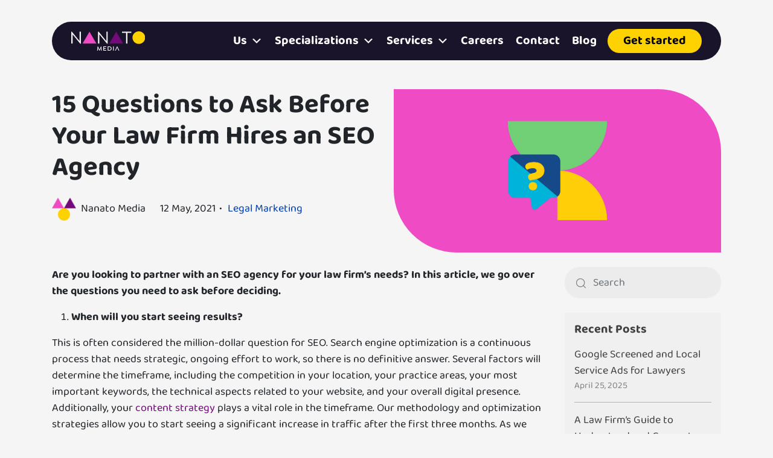

--- FILE ---
content_type: text/html; charset=UTF-8
request_url: https://nanatomedia.com/blog/15-questions-for-your-law-firms-seo-agency/
body_size: 32063
content:
<!DOCTYPE html>
<html lang="en-US">
    <head>
        <meta charset="UTF-8">
        <meta name="viewport" content="width=device-width, initial-scale=1.0">
        <meta http-equiv="X-UA-Compatible" content="ie=edge">
        
        <!--<link rel="preconnect" href="https://fonts.googleapis.com">
        <link rel="preconnect" href="https://fonts.gstatic.com" crossorigin>
        <link href="https://fonts.googleapis.com/css2?family=Baloo+2:wght@400..800&display=swap" rel="stylesheet">-->
        <link rel="preload" href="https://nanatomedia.com/wp-content/themes/nanatomedia/assets/fonts/baloo2/Baloo2-Regular.woff2" crossorigin="anonymous" as="font" type="font/woff2">
        <link rel="preload" href="https://nanatomedia.com/wp-content/themes/nanatomedia/assets/fonts/baloo2/Baloo2-Bold.woff2" as="font" type="font/woff2" crossorigin="anonymous">

        <style>
            @font-face {
                font-family: 'Baloo 2';
                src: url('https://nanatomedia.com/wp-content/themes/nanatomedia/assets/fonts/baloo2/Baloo2-Regular.woff2') format('woff2');
                font-weight: 400;
                font-style: normal;
                font-display: swap;
            }

            @font-face {
                font-family: 'Baloo 2';
                src: url('https://nanatomedia.com/wp-content/themes/nanatomedia/assets/fonts/baloo2/Baloo2-Medium.woff2') format('woff2');
                font-weight: 500;
                font-style: normal;
                font-display: swap;
            }

            @font-face {
                font-family: 'Baloo 2';
                src: url('https://nanatomedia.com/wp-content/themes/nanatomedia/assets/fonts/baloo2/Baloo2-SemiBold.woff2') format('woff2');
                font-weight: 600;
                font-style: normal;
                font-display: swap;
            }

            @font-face {
                font-family: 'Baloo 2';
                src: url('https://nanatomedia.com/wp-content/themes/nanatomedia/assets/fonts/baloo2/Baloo2-Bold.woff2') format('woff2');
                font-weight: 700;
                font-style: normal;
                font-display: swap;
            }
        </style>

        <meta name='robots' content='index, follow, max-image-preview:large, max-snippet:-1, max-video-preview:-1' />

	<!-- This site is optimized with the Yoast SEO plugin v25.9 - https://yoast.com/wordpress/plugins/seo/ -->
	<title>15 Questions to Ask Before Your Law Firm Hires an SEO Agency | Nanato Media</title>
	<meta name="description" content="If you are an attorney looking to increase your law firm visibility with an SEO strategy, make sure you SEO agency can answer these questions" />
	<link rel="canonical" href="https://nanatomedia.com/blog/15-questions-for-your-law-firms-seo-agency/" />
	<meta property="og:locale" content="en_US" />
	<meta property="og:type" content="article" />
	<meta property="og:title" content="15 Questions to Ask Before Your Law Firm Hires an SEO Agency | Nanato Media" />
	<meta property="og:description" content="If you are an attorney looking to increase your law firm visibility with an SEO strategy, make sure you SEO agency can answer these questions" />
	<meta property="og:url" content="https://nanatomedia.com/blog/15-questions-for-your-law-firms-seo-agency/" />
	<meta property="og:site_name" content="Nanato Media" />
	<meta property="article:publisher" content="https://www.facebook.com/nanatomedia/" />
	<meta property="article:published_time" content="2021-05-12T22:43:05+00:00" />
	<meta property="article:modified_time" content="2023-07-14T14:42:21+00:00" />
	<meta name="author" content="Nanato Media" />
	<meta name="twitter:card" content="summary_large_image" />
	<meta name="twitter:image" content="https://nanatomedia.com/wp-content/uploads/2021/05/ask.jpg" />
	<meta name="twitter:creator" content="@nanatomedia" />
	<meta name="twitter:site" content="@nanatomedia" />
	<meta name="twitter:label1" content="Written by" />
	<meta name="twitter:data1" content="Nanato Media" />
	<meta name="twitter:label2" content="Est. reading time" />
	<meta name="twitter:data2" content="7 minutes" />
	<script type="application/ld+json" class="yoast-schema-graph">{"@context":"https://schema.org","@graph":[{"@type":"WebPage","@id":"https://nanatomedia.com/blog/15-questions-for-your-law-firms-seo-agency/","url":"https://nanatomedia.com/blog/15-questions-for-your-law-firms-seo-agency/","name":"15 Questions to Ask Before Your Law Firm Hires an SEO Agency | Nanato Media","isPartOf":{"@id":"https://nanatomedia.com/#website"},"primaryImageOfPage":{"@id":"https://nanatomedia.com/blog/15-questions-for-your-law-firms-seo-agency/#primaryimage"},"image":{"@id":"https://nanatomedia.com/blog/15-questions-for-your-law-firms-seo-agency/#primaryimage"},"thumbnailUrl":"https://nanatomedia.com/wp-content/uploads/2021/05/ask.jpg","datePublished":"2021-05-12T22:43:05+00:00","dateModified":"2023-07-14T14:42:21+00:00","author":{"@id":"https://nanatomedia.com/#/schema/person/903d8c85bd986bcf377699180b5c8c98"},"description":"If you are an attorney looking to increase your law firm visibility with an SEO strategy, make sure you SEO agency can answer these questions","breadcrumb":{"@id":"https://nanatomedia.com/blog/15-questions-for-your-law-firms-seo-agency/#breadcrumb"},"inLanguage":"en-US","potentialAction":[{"@type":"ReadAction","target":["https://nanatomedia.com/blog/15-questions-for-your-law-firms-seo-agency/"]}]},{"@type":"ImageObject","inLanguage":"en-US","@id":"https://nanatomedia.com/blog/15-questions-for-your-law-firms-seo-agency/#primaryimage","url":"https://nanatomedia.com/wp-content/uploads/2021/05/ask.jpg","contentUrl":"https://nanatomedia.com/wp-content/uploads/2021/05/ask.jpg","width":2475,"height":1321},{"@type":"BreadcrumbList","@id":"https://nanatomedia.com/blog/15-questions-for-your-law-firms-seo-agency/#breadcrumb","itemListElement":[{"@type":"ListItem","position":1,"name":"Home","item":"https://nanatomedia.com/"},{"@type":"ListItem","position":2,"name":"Blog","item":"https://nanatomedia.com/blog/"},{"@type":"ListItem","position":3,"name":"15 Questions to Ask Before Your Law Firm Hires an SEO Agency"}]},{"@type":"WebSite","@id":"https://nanatomedia.com/#website","url":"https://nanatomedia.com/","name":"Nanato Media","description":"U.S. Hispanic, Inclusive &amp; Multicultural Marketing Agency","potentialAction":[{"@type":"SearchAction","target":{"@type":"EntryPoint","urlTemplate":"https://nanatomedia.com/?s={search_term_string}"},"query-input":{"@type":"PropertyValueSpecification","valueRequired":true,"valueName":"search_term_string"}}],"inLanguage":"en-US"},{"@type":"Person","@id":"https://nanatomedia.com/#/schema/person/903d8c85bd986bcf377699180b5c8c98","name":"Nanato Media","image":{"@type":"ImageObject","inLanguage":"en-US","@id":"https://nanatomedia.com/#/schema/person/image/","url":"https://secure.gravatar.com/avatar/1d608883b83b88e31d0be43a83209dda4089ab4d213769d494e011246b818383?s=96&d=mm&r=g","contentUrl":"https://secure.gravatar.com/avatar/1d608883b83b88e31d0be43a83209dda4089ab4d213769d494e011246b818383?s=96&d=mm&r=g","caption":"Nanato Media"}}]}</script>
	<!-- / Yoast SEO plugin. -->


<link rel='dns-prefetch' href='//challenges.cloudflare.com' />
<link rel='dns-prefetch' href='//cdnjs.cloudflare.com' />
<link rel='dns-prefetch' href='//cdn.jsdelivr.net' />
<link rel='dns-prefetch' href='//unpkg.com' />
<link rel="alternate" title="oEmbed (JSON)" type="application/json+oembed" href="https://nanatomedia.com/wp-json/oembed/1.0/embed?url=https%3A%2F%2Fnanatomedia.com%2Fblog%2F15-questions-for-your-law-firms-seo-agency%2F" />
<link rel="alternate" title="oEmbed (XML)" type="text/xml+oembed" href="https://nanatomedia.com/wp-json/oembed/1.0/embed?url=https%3A%2F%2Fnanatomedia.com%2Fblog%2F15-questions-for-your-law-firms-seo-agency%2F&#038;format=xml" />
<style id='wp-img-auto-sizes-contain-inline-css' type='text/css'>
img:is([sizes=auto i],[sizes^="auto," i]){contain-intrinsic-size:3000px 1500px}
/*# sourceURL=wp-img-auto-sizes-contain-inline-css */
</style>
<style id='wp-emoji-styles-inline-css' type='text/css'>

	img.wp-smiley, img.emoji {
		display: inline !important;
		border: none !important;
		box-shadow: none !important;
		height: 1em !important;
		width: 1em !important;
		margin: 0 0.07em !important;
		vertical-align: -0.1em !important;
		background: none !important;
		padding: 0 !important;
	}
/*# sourceURL=wp-emoji-styles-inline-css */
</style>
<style id='wp-block-library-inline-css' type='text/css'>
:root{--wp-block-synced-color:#7a00df;--wp-block-synced-color--rgb:122,0,223;--wp-bound-block-color:var(--wp-block-synced-color);--wp-editor-canvas-background:#ddd;--wp-admin-theme-color:#007cba;--wp-admin-theme-color--rgb:0,124,186;--wp-admin-theme-color-darker-10:#006ba1;--wp-admin-theme-color-darker-10--rgb:0,107,160.5;--wp-admin-theme-color-darker-20:#005a87;--wp-admin-theme-color-darker-20--rgb:0,90,135;--wp-admin-border-width-focus:2px}@media (min-resolution:192dpi){:root{--wp-admin-border-width-focus:1.5px}}.wp-element-button{cursor:pointer}:root .has-very-light-gray-background-color{background-color:#eee}:root .has-very-dark-gray-background-color{background-color:#313131}:root .has-very-light-gray-color{color:#eee}:root .has-very-dark-gray-color{color:#313131}:root .has-vivid-green-cyan-to-vivid-cyan-blue-gradient-background{background:linear-gradient(135deg,#00d084,#0693e3)}:root .has-purple-crush-gradient-background{background:linear-gradient(135deg,#34e2e4,#4721fb 50%,#ab1dfe)}:root .has-hazy-dawn-gradient-background{background:linear-gradient(135deg,#faaca8,#dad0ec)}:root .has-subdued-olive-gradient-background{background:linear-gradient(135deg,#fafae1,#67a671)}:root .has-atomic-cream-gradient-background{background:linear-gradient(135deg,#fdd79a,#004a59)}:root .has-nightshade-gradient-background{background:linear-gradient(135deg,#330968,#31cdcf)}:root .has-midnight-gradient-background{background:linear-gradient(135deg,#020381,#2874fc)}:root{--wp--preset--font-size--normal:16px;--wp--preset--font-size--huge:42px}.has-regular-font-size{font-size:1em}.has-larger-font-size{font-size:2.625em}.has-normal-font-size{font-size:var(--wp--preset--font-size--normal)}.has-huge-font-size{font-size:var(--wp--preset--font-size--huge)}.has-text-align-center{text-align:center}.has-text-align-left{text-align:left}.has-text-align-right{text-align:right}.has-fit-text{white-space:nowrap!important}#end-resizable-editor-section{display:none}.aligncenter{clear:both}.items-justified-left{justify-content:flex-start}.items-justified-center{justify-content:center}.items-justified-right{justify-content:flex-end}.items-justified-space-between{justify-content:space-between}.screen-reader-text{border:0;clip-path:inset(50%);height:1px;margin:-1px;overflow:hidden;padding:0;position:absolute;width:1px;word-wrap:normal!important}.screen-reader-text:focus{background-color:#ddd;clip-path:none;color:#444;display:block;font-size:1em;height:auto;left:5px;line-height:normal;padding:15px 23px 14px;text-decoration:none;top:5px;width:auto;z-index:100000}html :where(.has-border-color){border-style:solid}html :where([style*=border-top-color]){border-top-style:solid}html :where([style*=border-right-color]){border-right-style:solid}html :where([style*=border-bottom-color]){border-bottom-style:solid}html :where([style*=border-left-color]){border-left-style:solid}html :where([style*=border-width]){border-style:solid}html :where([style*=border-top-width]){border-top-style:solid}html :where([style*=border-right-width]){border-right-style:solid}html :where([style*=border-bottom-width]){border-bottom-style:solid}html :where([style*=border-left-width]){border-left-style:solid}html :where(img[class*=wp-image-]){height:auto;max-width:100%}:where(figure){margin:0 0 1em}html :where(.is-position-sticky){--wp-admin--admin-bar--position-offset:var(--wp-admin--admin-bar--height,0px)}@media screen and (max-width:600px){html :where(.is-position-sticky){--wp-admin--admin-bar--position-offset:0px}}

/*# sourceURL=wp-block-library-inline-css */
</style><style id='global-styles-inline-css' type='text/css'>
:root{--wp--preset--aspect-ratio--square: 1;--wp--preset--aspect-ratio--4-3: 4/3;--wp--preset--aspect-ratio--3-4: 3/4;--wp--preset--aspect-ratio--3-2: 3/2;--wp--preset--aspect-ratio--2-3: 2/3;--wp--preset--aspect-ratio--16-9: 16/9;--wp--preset--aspect-ratio--9-16: 9/16;--wp--preset--color--black: #000000;--wp--preset--color--cyan-bluish-gray: #abb8c3;--wp--preset--color--white: #ffffff;--wp--preset--color--pale-pink: #f78da7;--wp--preset--color--vivid-red: #cf2e2e;--wp--preset--color--luminous-vivid-orange: #ff6900;--wp--preset--color--luminous-vivid-amber: #fcb900;--wp--preset--color--light-green-cyan: #7bdcb5;--wp--preset--color--vivid-green-cyan: #00d084;--wp--preset--color--pale-cyan-blue: #8ed1fc;--wp--preset--color--vivid-cyan-blue: #0693e3;--wp--preset--color--vivid-purple: #9b51e0;--wp--preset--gradient--vivid-cyan-blue-to-vivid-purple: linear-gradient(135deg,rgb(6,147,227) 0%,rgb(155,81,224) 100%);--wp--preset--gradient--light-green-cyan-to-vivid-green-cyan: linear-gradient(135deg,rgb(122,220,180) 0%,rgb(0,208,130) 100%);--wp--preset--gradient--luminous-vivid-amber-to-luminous-vivid-orange: linear-gradient(135deg,rgb(252,185,0) 0%,rgb(255,105,0) 100%);--wp--preset--gradient--luminous-vivid-orange-to-vivid-red: linear-gradient(135deg,rgb(255,105,0) 0%,rgb(207,46,46) 100%);--wp--preset--gradient--very-light-gray-to-cyan-bluish-gray: linear-gradient(135deg,rgb(238,238,238) 0%,rgb(169,184,195) 100%);--wp--preset--gradient--cool-to-warm-spectrum: linear-gradient(135deg,rgb(74,234,220) 0%,rgb(151,120,209) 20%,rgb(207,42,186) 40%,rgb(238,44,130) 60%,rgb(251,105,98) 80%,rgb(254,248,76) 100%);--wp--preset--gradient--blush-light-purple: linear-gradient(135deg,rgb(255,206,236) 0%,rgb(152,150,240) 100%);--wp--preset--gradient--blush-bordeaux: linear-gradient(135deg,rgb(254,205,165) 0%,rgb(254,45,45) 50%,rgb(107,0,62) 100%);--wp--preset--gradient--luminous-dusk: linear-gradient(135deg,rgb(255,203,112) 0%,rgb(199,81,192) 50%,rgb(65,88,208) 100%);--wp--preset--gradient--pale-ocean: linear-gradient(135deg,rgb(255,245,203) 0%,rgb(182,227,212) 50%,rgb(51,167,181) 100%);--wp--preset--gradient--electric-grass: linear-gradient(135deg,rgb(202,248,128) 0%,rgb(113,206,126) 100%);--wp--preset--gradient--midnight: linear-gradient(135deg,rgb(2,3,129) 0%,rgb(40,116,252) 100%);--wp--preset--font-size--small: 13px;--wp--preset--font-size--medium: 20px;--wp--preset--font-size--large: 36px;--wp--preset--font-size--x-large: 42px;--wp--preset--spacing--20: 0.44rem;--wp--preset--spacing--30: 0.67rem;--wp--preset--spacing--40: 1rem;--wp--preset--spacing--50: 1.5rem;--wp--preset--spacing--60: 2.25rem;--wp--preset--spacing--70: 3.38rem;--wp--preset--spacing--80: 5.06rem;--wp--preset--shadow--natural: 6px 6px 9px rgba(0, 0, 0, 0.2);--wp--preset--shadow--deep: 12px 12px 50px rgba(0, 0, 0, 0.4);--wp--preset--shadow--sharp: 6px 6px 0px rgba(0, 0, 0, 0.2);--wp--preset--shadow--outlined: 6px 6px 0px -3px rgb(255, 255, 255), 6px 6px rgb(0, 0, 0);--wp--preset--shadow--crisp: 6px 6px 0px rgb(0, 0, 0);}:where(.is-layout-flex){gap: 0.5em;}:where(.is-layout-grid){gap: 0.5em;}body .is-layout-flex{display: flex;}.is-layout-flex{flex-wrap: wrap;align-items: center;}.is-layout-flex > :is(*, div){margin: 0;}body .is-layout-grid{display: grid;}.is-layout-grid > :is(*, div){margin: 0;}:where(.wp-block-columns.is-layout-flex){gap: 2em;}:where(.wp-block-columns.is-layout-grid){gap: 2em;}:where(.wp-block-post-template.is-layout-flex){gap: 1.25em;}:where(.wp-block-post-template.is-layout-grid){gap: 1.25em;}.has-black-color{color: var(--wp--preset--color--black) !important;}.has-cyan-bluish-gray-color{color: var(--wp--preset--color--cyan-bluish-gray) !important;}.has-white-color{color: var(--wp--preset--color--white) !important;}.has-pale-pink-color{color: var(--wp--preset--color--pale-pink) !important;}.has-vivid-red-color{color: var(--wp--preset--color--vivid-red) !important;}.has-luminous-vivid-orange-color{color: var(--wp--preset--color--luminous-vivid-orange) !important;}.has-luminous-vivid-amber-color{color: var(--wp--preset--color--luminous-vivid-amber) !important;}.has-light-green-cyan-color{color: var(--wp--preset--color--light-green-cyan) !important;}.has-vivid-green-cyan-color{color: var(--wp--preset--color--vivid-green-cyan) !important;}.has-pale-cyan-blue-color{color: var(--wp--preset--color--pale-cyan-blue) !important;}.has-vivid-cyan-blue-color{color: var(--wp--preset--color--vivid-cyan-blue) !important;}.has-vivid-purple-color{color: var(--wp--preset--color--vivid-purple) !important;}.has-black-background-color{background-color: var(--wp--preset--color--black) !important;}.has-cyan-bluish-gray-background-color{background-color: var(--wp--preset--color--cyan-bluish-gray) !important;}.has-white-background-color{background-color: var(--wp--preset--color--white) !important;}.has-pale-pink-background-color{background-color: var(--wp--preset--color--pale-pink) !important;}.has-vivid-red-background-color{background-color: var(--wp--preset--color--vivid-red) !important;}.has-luminous-vivid-orange-background-color{background-color: var(--wp--preset--color--luminous-vivid-orange) !important;}.has-luminous-vivid-amber-background-color{background-color: var(--wp--preset--color--luminous-vivid-amber) !important;}.has-light-green-cyan-background-color{background-color: var(--wp--preset--color--light-green-cyan) !important;}.has-vivid-green-cyan-background-color{background-color: var(--wp--preset--color--vivid-green-cyan) !important;}.has-pale-cyan-blue-background-color{background-color: var(--wp--preset--color--pale-cyan-blue) !important;}.has-vivid-cyan-blue-background-color{background-color: var(--wp--preset--color--vivid-cyan-blue) !important;}.has-vivid-purple-background-color{background-color: var(--wp--preset--color--vivid-purple) !important;}.has-black-border-color{border-color: var(--wp--preset--color--black) !important;}.has-cyan-bluish-gray-border-color{border-color: var(--wp--preset--color--cyan-bluish-gray) !important;}.has-white-border-color{border-color: var(--wp--preset--color--white) !important;}.has-pale-pink-border-color{border-color: var(--wp--preset--color--pale-pink) !important;}.has-vivid-red-border-color{border-color: var(--wp--preset--color--vivid-red) !important;}.has-luminous-vivid-orange-border-color{border-color: var(--wp--preset--color--luminous-vivid-orange) !important;}.has-luminous-vivid-amber-border-color{border-color: var(--wp--preset--color--luminous-vivid-amber) !important;}.has-light-green-cyan-border-color{border-color: var(--wp--preset--color--light-green-cyan) !important;}.has-vivid-green-cyan-border-color{border-color: var(--wp--preset--color--vivid-green-cyan) !important;}.has-pale-cyan-blue-border-color{border-color: var(--wp--preset--color--pale-cyan-blue) !important;}.has-vivid-cyan-blue-border-color{border-color: var(--wp--preset--color--vivid-cyan-blue) !important;}.has-vivid-purple-border-color{border-color: var(--wp--preset--color--vivid-purple) !important;}.has-vivid-cyan-blue-to-vivid-purple-gradient-background{background: var(--wp--preset--gradient--vivid-cyan-blue-to-vivid-purple) !important;}.has-light-green-cyan-to-vivid-green-cyan-gradient-background{background: var(--wp--preset--gradient--light-green-cyan-to-vivid-green-cyan) !important;}.has-luminous-vivid-amber-to-luminous-vivid-orange-gradient-background{background: var(--wp--preset--gradient--luminous-vivid-amber-to-luminous-vivid-orange) !important;}.has-luminous-vivid-orange-to-vivid-red-gradient-background{background: var(--wp--preset--gradient--luminous-vivid-orange-to-vivid-red) !important;}.has-very-light-gray-to-cyan-bluish-gray-gradient-background{background: var(--wp--preset--gradient--very-light-gray-to-cyan-bluish-gray) !important;}.has-cool-to-warm-spectrum-gradient-background{background: var(--wp--preset--gradient--cool-to-warm-spectrum) !important;}.has-blush-light-purple-gradient-background{background: var(--wp--preset--gradient--blush-light-purple) !important;}.has-blush-bordeaux-gradient-background{background: var(--wp--preset--gradient--blush-bordeaux) !important;}.has-luminous-dusk-gradient-background{background: var(--wp--preset--gradient--luminous-dusk) !important;}.has-pale-ocean-gradient-background{background: var(--wp--preset--gradient--pale-ocean) !important;}.has-electric-grass-gradient-background{background: var(--wp--preset--gradient--electric-grass) !important;}.has-midnight-gradient-background{background: var(--wp--preset--gradient--midnight) !important;}.has-small-font-size{font-size: var(--wp--preset--font-size--small) !important;}.has-medium-font-size{font-size: var(--wp--preset--font-size--medium) !important;}.has-large-font-size{font-size: var(--wp--preset--font-size--large) !important;}.has-x-large-font-size{font-size: var(--wp--preset--font-size--x-large) !important;}
/*# sourceURL=global-styles-inline-css */
</style>

<style id='classic-theme-styles-inline-css' type='text/css'>
/*! This file is auto-generated */
.wp-block-button__link{color:#fff;background-color:#32373c;border-radius:9999px;box-shadow:none;text-decoration:none;padding:calc(.667em + 2px) calc(1.333em + 2px);font-size:1.125em}.wp-block-file__button{background:#32373c;color:#fff;text-decoration:none}
/*# sourceURL=/wp-includes/css/classic-themes.min.css */
</style>
<link rel='stylesheet' id='contact-form-7-css' href='https://nanatomedia.com/wp-content/plugins/contact-form-7/includes/css/styles.css?ver=6.1.1' type='text/css' media='all' />
<link rel='stylesheet' id='megamenu-css' href='https://nanatomedia.com/wp-content/uploads/maxmegamenu/style.css?ver=6edfd1' type='text/css' media='all' />
<link rel='stylesheet' id='dashicons-css' href='https://nanatomedia.com/wp-includes/css/dashicons.min.css?ver=6.9' type='text/css' media='all' />
<link rel='stylesheet' id='bootstrap-css' href='https://nanatomedia.com/wp-content/themes/nanatomedia/assets/lib/bootstrap/css/bootstrap.min.css?ver=6.9' type='text/css' media='all' />
<link rel='stylesheet' id='swiper-css' href='https://cdn.jsdelivr.net/npm/swiper@9/swiper-bundle.min.css?ver=6.9' type='text/css' media='all' />
<link rel='stylesheet' id='font-awesome-css' href='https://cdnjs.cloudflare.com/ajax/libs/font-awesome/6.4.2/css/all.min.css?ver=6.9' type='text/css' media='all' />
<link rel='stylesheet' id='nanatomedia-css' href='https://nanatomedia.com/wp-content/themes/nanatomedia/assets/css/style-v6.css?ver=6.9' type='text/css' media='all' />
<script type="text/javascript" src="https://nanatomedia.com/wp-content/themes/nanatomedia/assets/lib/jquery/jquery-3.7.1.min.js?ver=6.9" id="jquery-js"></script>
<link rel="https://api.w.org/" href="https://nanatomedia.com/wp-json/" /><link rel="alternate" title="JSON" type="application/json" href="https://nanatomedia.com/wp-json/wp/v2/posts/34386" /><link rel="EditURI" type="application/rsd+xml" title="RSD" href="https://nanatomedia.com/xmlrpc.php?rsd" />
<meta name="generator" content="WordPress 6.9" />
<link rel='shortlink' href='https://nanatomedia.com/?p=34386' />
<script id='nitro-telemetry-meta' nitro-exclude>window.NPTelemetryMetadata={missReason: (!window.NITROPACK_STATE ? 'cache not found' : 'hit'),pageType: 'post',isEligibleForOptimization: true,}</script><script id='nitro-generic' nitro-exclude>(()=>{window.NitroPack=window.NitroPack||{coreVersion:"na",isCounted:!1};let e=document.createElement("script");if(e.src="https://nitroscripts.com/NbqhVclMdaMhCNkcPPADRBQdOzCYHkwh",e.async=!0,e.id="nitro-script",document.head.appendChild(e),!window.NitroPack.isCounted){window.NitroPack.isCounted=!0;let t=()=>{navigator.sendBeacon("https://to.getnitropack.com/p",JSON.stringify({siteId:"NbqhVclMdaMhCNkcPPADRBQdOzCYHkwh",url:window.location.href,isOptimized:!!window.IS_NITROPACK,coreVersion:"na",missReason:window.NPTelemetryMetadata?.missReason||"",pageType:window.NPTelemetryMetadata?.pageType||"",isEligibleForOptimization:!!window.NPTelemetryMetadata?.isEligibleForOptimization}))};(()=>{let e=()=>new Promise(e=>{"complete"===document.readyState?e():window.addEventListener("load",e)}),i=()=>new Promise(e=>{document.prerendering?document.addEventListener("prerenderingchange",e,{once:!0}):e()}),a=async()=>{await i(),await e(),t()};a()})(),window.addEventListener("pageshow",e=>{if(e.persisted){let i=document.prerendering||self.performance?.getEntriesByType?.("navigation")[0]?.activationStart>0;"visible"!==document.visibilityState||i||t()}})}})();</script><link rel="icon" href="https://nanatomedia.com/wp-content/uploads/2023/10/cropped-nanato-favicon-32x32.png" sizes="32x32" />
<link rel="icon" href="https://nanatomedia.com/wp-content/uploads/2023/10/cropped-nanato-favicon-192x192.png" sizes="192x192" />
<link rel="apple-touch-icon" href="https://nanatomedia.com/wp-content/uploads/2023/10/cropped-nanato-favicon-180x180.png" />
<meta name="msapplication-TileImage" content="https://nanatomedia.com/wp-content/uploads/2023/10/cropped-nanato-favicon-270x270.png" />
<style>
    :root {
        --scrollbar-track-bg: #ECECEC;
        --scrollbar-thumb-bg: #EE4BC3;
        --scrollbar-track-alt-bg: rgba( 254, 246, 240, 0.2 );
        --scrollbar-thumb-alt-bg: #EF509C;
    }

    body {
        /*font-size: 1.3rem;*/
        font-size: 18px;
    }

    .nav-pills.footer-pills {
        background: rgba(0, 44, 81, 0.32);
        font-size: 115%;
        font-weight: 500;
        border-radius: 1.5rem;
        overflow: hidden;
    }

    .nav-pills.footer-pills .nav-item, .nav-pills.footer-pills .nav-link {
        border-radius: inherit;
    }

    .nav-pills.footer-pills .nav-link, .nav-pills.footer-pills .nav-link.active {
        color: #F5F5F5;
    }

    .nav-pills.footer-pills .nav-link.active {
        background: #002C51;
        font-weight: 700;
    }

    .post-template-default header[id$="-header"].fixed-top, 
    .archive.category header[id$="-header"].fixed-top,
    body.search header[id$="-header"].fixed-top,
    body.blog header[id$="-header"].fixed-top {
        position: sticky;
    }

    footer {
        background-color: #002C51;
    }

    .footer-box {
        background-color: #00091C;
        border-radius: 0;
        overflow: hidden;
    }

    .footer-box .top-footer {
        padding: 2.5rem 1rem;
    }

    .footer-box .bottom-footer {
        padding: 1rem 1rem;
        background-color: #00020D;
    }

    .subscribe-form-wrap .form-control {
        background: rgba(254, 246, 240, 0.05);
        color: #F5F5F5;
    }

    footer a:hover, footer a:focus, footer a:active {
        color: #FED100;
    }

    .gapped-list li + li {
        margin-top: 1.25rem;
    }

    .subscribe-form-wrap .form-control, .subscribe-form-wrap .btn {
        min-height: 54px;
    }

    .footer-box lottie-player {
        max-width: 11rem;
        height: 7rem;
        position: absolute;
        top: -0.5rem;
        right: 0;
    }

    .banner-assets {
        display: grid !important;
        grid-template-columns: 1fr 1fr 1fr 1fr;
        max-width: 100vw;
    }

    .banner-assets > div > img, .banner-assets > div > lottie-player {
        width: 100%;
        aspect-ratio: 1/1;
    }

    .main-banner a {
        color: inherit;
    }

    .main-banner .intro-content {
        overflow-y: auto; 
        max-height: 8rem;
    }

    .contact-section {
        margin-bottom: 0 !important;
    }

    .awards-section {
        margin-bottom: -1.5rem;
    }

    [data-custom-cursor] {
        position: relative;
    }

    [data-custom-cursor] .n-custom-cursor {
        position: absolute;
        transform: translate(-50%,-50%);
    }

    [data-custom-cursor] .n-custom-cursor > a, 
    [data-custom-cursor] .n-custom-cursor > span {
        width: 10rem;
        height: 5rem;
        border-radius: 10rem 10rem 0 0;
        background-color: #FED100;
        border: 0;
        font-size: 1.5rem;
        display: flex;
        justify-content: center;
        align-items: center;
        font-weight: 700;
        color: #00020D;
        padding: 2rem;
        line-height: 1;
        text-align: center;
        padding-bottom: 0.5rem;
        padding-top: 1rem;
        transform: rotate( 30deg ) scale3d(0, 0, 0);
        transform-style: preserve-3d;
        transition: all 0.15s ease-in-out;
    }

    [data-custom-cursor] .n-custom-cursor.alt > a, 
    [data-custom-cursor] .n-custom-cursor.alt > span {
        background-color: #BFDA6C;
        color: #00020D;
        border-radius: 0 0 10rem 10rem;
        padding-top: 0.25rem;
    }

    [data-custom-cursor] .n-custom-cursor.sm > a, 
    [data-custom-cursor] .n-custom-cursor.sm > span {
        padding: 0.5rem 0.5rem 0 0;
        width: 2.5rem;
        height: 2.5rem;
        border-radius: 0 2.5rem 0 0;
    }

    [data-custom-cursor].show-custom-cursor .n-custom-cursor > a,
    [data-custom-cursor].show-custom-cursor .n-custom-cursor > span {
        transform: rotate( 30deg ) scale3d(1, 1, 1);
    }

    [data-custom-cursor].show-custom-cursor .n-custom-cursor.no-rotate > a,
    [data-custom-cursor].show-custom-cursor .n-custom-cursor.no-rotate > span {
        transform: rotate( 0 ) scale3d(1, 1, 1);
    }

    .footer-title {
        line-height: 1.1;
        gap: 1rem;
    }

    .form-control, .btn {
        font-size: inherit;
    }

    .popover {
        font-family: var( --content-font );
        border-radius: 1rem;
        border: 0;
        overflow: hidden;
        max-width: 525px;
    }

    .popover-body {
        padding: 0;
        color: inherit;
    }

    .popover-body > .popover-content {
        padding: 1.25rem;
    }

    .popover .popover-arrow {
        display: none !important;
    }

    .navbar-toggler {
        color: #fff;
        font-weight: 700;
        font-size: 1.35rem;
    }

    /* Scrollbar */
    .dropdown-menu > ul {
        scrollbar-width: thin;
        scrollbar-color: var( --scrollbar-thumb-bg ) var( --scrollbar-track-bg );
    }

    /* Works on Chrome, Edge, and Safari */
    .dropdown-menu > ul::-webkit-scrollbar {
        width: 6px;
    }

    .dropdown-menu > ul::-webkit-scrollbar-track {
        background: var( --scrollbar-track-bg );
        border-radius: 16px;
    }

    .dropdown-menu > ul::-webkit-scrollbar-thumb {
        background-color: var( --scrollbar-thumb-bg );
        border-radius: 16px;
        border: 0;
    }

    .dropdown-menu.alt {
        border: 0;
    }

    .dropdown-menu.alt .dropdown-item:hover {
        background-color: transparent;
        color: var( --scrollbar-thumb-bg ) !important;
    }

    .banner-assets {
        position: relative;
    }

    .banner-assets > .special {
        position: absolute;
        left: 0;
        right: 0;
        bottom: -3rem;
    }

    .banner-assets > .special > img {
        aspect-ratio: auto;
        width: auto;
        max-width: 57.5%;
    }

    .sticky-sections {
        overflow-x: hidden;
    }

    .sticky-sections .sticky-s-wrap {
        display: flex;
        justify-content: flex-start;
        width: 100%;
        height: 100%;
        flex-shrink: 0;
    }

    .sticky-sections[data-type="horizontal"] .sticky-s-wrap > .sticky-s-elm {
        min-width: 100vw;
    }

    .custom-cta-box {
        position: relative;
        overflow: hidden;
        height: 5.5rem;
        color: #ececec !important;
        border-radius: 0 2.5rem 0 2.5rem;
        line-height: 1.15;
        border: 0;
    }

    .custom-cta-box.cropped {
        height: 6.5rem;
    }

    .custom-cta-box .content {
        height: inherit;
        font-size: 1.05rem;
        line-height: 1.1;
    }

    .custom-cta-box .content > span {
        font-size: 0.9rem;
        font-weight: 400;
    }

    .custom-cta-box.cropped {
        padding-top: 0.5rem;
    }

    .custom-cta-box.cropped .content {
        padding-top: 1rem;
        padding-bottom: 0.75rem;
    }

    .custom-cta-box .mockup-img {
        position: relative;
    }

    .custom-cta-box .mockup-img > div > img {
        transition: all 0.15s ease-in-out;
    }

    .custom-cta-box.cropped:hover .mockup-img > div > img {
        transform: translateY( -0.25rem );
    }

    .custom-cta-box .mockup-img::before {
        content: "";
        display: block;
        top: 0;
        left: 0;
        right: 0;
        bottom: 0;
        background-color: #EF509C;
        position: absolute;
        z-index: 1;
        border-top-right-radius: 2.5rem;
    }

    .custom-cta-box .mockup-img img {
        position: relative;
        z-index: 2;
    }

    .custom-cta-box.cropped .mockup-img::before {
        top: 1.25rem;
        border-top-right-radius: 2.5rem;
    }

    .custom-cta-box.op-2 .mockup-img::before {
        background-color: #003DAC;
    }

    .custom-cta-box.op-3 .mockup-img::before {
        background-color: #FF6060;
    }

    .custom-cta-box.op-liel .mockup-img::before {
        background-color: #BFDA6C;
    }

    .custom-cta-box.op-light .mockup-img::before {
        background-color: #F4EAE2;
    }

    /* banner assets fix */
    .banner-assets {
        position: relative;
        max-width: 100% !important;
        grid-template-columns: 1fr 1fr 1fr 1fr !important;
    }

    .main-banner > .banner-content {
        top: auto;
        bottom: auto;
        left: auto;
        right: auto;
    }

    .nav-btn-cta > a {
        background-color: #FED100 !important;
        color: #00020D !important;
        border-radius: 1.5rem !important;
        padding-left: 1.5rem !important;
        padding-right: 1.5rem !important;
        margin-left: 1rem !important;
    }

    .nanato-card > .back {
        justify-content: center !important;
    }

    .no-pointer-events {
        pointer-events: none;
    }

    [data-custom-cursor]:not([data-cursor-onlylinks]) .n-custom-cursor > a,
    [data-custom-cursor]:not([data-cursor-onlylinks]) .n-custom-cursor > span,
    [data-custom-cursor][data-cursor-onlylinks] a {
        cursor: none;
    }

    .wpcf7-not-valid-tip {
        font-size: 0.85rem;
        color: #C54614;
    }

    .wpcf7 form .wpcf7-response-output {
        margin: 0;
        margin-top: 1rem;
        font-size: 0.85rem;
        padding: 0.5rem 1rem;
        border-radius: .25rem;
    }

    .wpcf7 form.invalid .wpcf7-response-output,
    .wpcf7 form.unaccepted .wpcf7-response-output,
    .wpcf7 form.payment-required .wpcf7-response-output {
        color: #856404;
        background-color: #fff3cd;
        border-color: #ffeeba;
    }

    .wpcf7 form.failed .wpcf7-response-output,
    .wpcf7 form.aborted .wpcf7-response-output {
        color: #721c24;
        background-color: #f8d7da;
        border-color: #f5c6cb;
    }

    .wpcf7 form.sent .wpcf7-response-output {
        color: #155724;
        background-color: #d4edda;
        border-color: #c3e6cb;
    }

    .submit-wrap .wpcf7-spinner {
        position: absolute;
        right: 0;
        top: 50%;
        transform: translateY(-50%);
    }

    .grecaptcha-badge { 
        visibility: hidden; 
    }

    .main-banner .intro-content, .scrollbar-content, .a-scroll {
        padding-right: 8px;
        scrollbar-width: thin;
        scrollbar-color: var( --scrollbar-thumb-alt-bg ) var( --scrollbar-track-alt-bg );
    }

    .main-banner .intro-content::-webkit-scrollbar, .scrollbar-content::-webkit-scrollbar, .a-scroll::-webkit-scrollbar {
        width: 8px;
    }

    .main-banner .intro-content::-webkit-scrollbar-track, .scrollbar-content::-webkit-scrollbar-track, .a-scroll::-webkit-scrollbar-track {
        background: var( --scrollbar-track-alt-bg );
        border-radius: 16px;
    }

    .main-banner .intro-content::-webkit-scrollbar-thumb, .scrollbar-content::-webkit-scrollbar-thumb, .a-scroll::-webkit-scrollbar-thumb {
        background-color: var( --scrollbar-thumb-alt-bg );
        border-radius: 16px;
        border: 0;
    }

    /* Fixed Form */
    .fixed-contact-form {
        position: fixed;
        bottom: 0;
        right: 0;
        left: 0;
        z-index: 1040;
        background-color: #00091C;
        transform: translateY(100%);
        transition: transform 0.35s ease-in-out;
        color: #ffffff;
        font-size: 1.1rem;
    }

    .fixed-contact-form .btn {
        color: #fff;
    }

    .fixed-contact-form .form-control {
        padding: 0.65rem 1.5rem;
        color: var( --white );
    }

    .fixed-contact-form.active {
        transform: translateY(0);
    }

    .burger-menu.alt {
        width: 30px;
        height: 30px;
    }

    .burger-menu span {
        display: block;
        position: relative;
        height: 2px;
        width: 100%;
        background-color: var( --white );
        margin-bottom: 5px;
        -webkit-transition: transform .5s;
        -moz-transition: transform 0.5s;
        transition: transform 0.5s;
    }

    .burger-menu span:first-child {
        transform: rotate(-45deg);
        top: 0;
    }

    .burger-menu span:nth-child(2) {
        opacity: 0;
        display: none;
    }

    .burger-menu span:last-child {
        transform: rotate(45deg);
        opacity: 1;
        display: block;
        bottom: 2px;
    }

    .burger-menu span:first-child,
    .burger-menu span:last-child {
        margin-bottom: 0;
    }

    .burger-menu.alt {
        border: 0;
        background: transparent;
        padding: 0;
    }

    .fixed-contact-form .burger-menu {
        position: absolute;
        top: 1rem;
        right: 1rem;
        z-index: 2;
    }

    .button-wrap > .wpcf7-spinner {
        position: absolute;
        top: 50%;
        transform: translateY( -50% );
        right: 0;
    }

    .fixed-contact-form .btn {
        padding: 0.75rem 3rem;
        border-radius: 1.5rem;
        min-width: 9rem;
    }

    .mobile-menu .cta-content.curve-section::before {
        content: "";
        width: 200%;
        padding-top: 200%;
        background: #FED100;
        top: 0;
    }
    /* End of: Fixed Form*/

    blockquote {
        color: #56687a;
        border-left: .4rem solid #56687a;
        padding-left: 1.25rem;
        text-align: left;
        margin: 1rem 0;
        font-size: 115%;
    }

    #loader {
        position: fixed;
        top: 0;
        bottom: 0;
        right: 0;
        left: 0;
        background-color: rgba(0, 0, 0, 0.65);
        z-index: 99999;
    }

    @media( max-width: 767px ) {
        .banner-assets > div:nth-child(n + 5) {
            display: none;
        }
        .main-banner .intro-content {
            max-height: 11.5rem;
        }
        .banner-assets > .special > img {
            max-width: 8.5rem;
        }
        .blog-card .featured-image {
            height: auto;
        }
        .fixed-contact-form .btn {
            width: 100%;
        }
        .services-inputs input[type="radio"] + label {
            width: 100%;
            text-align: center;
        }
        .services-inputs.budget {
            grid-template-columns: repeat(2, 1fr);
        }
    }

    @media( min-width: 768px ) {
        .banner-assets {
            grid-template-columns: 1fr 1fr 1fr !important;
        }
        .banner-assets > .special {
            bottom: 0;
        }
        .custom-cta-box .content {
            font-size: 1.15rem;
        }
        .services-inputs {
            gap: 0.85rem;
        }
        .services-inputs:not(.budget) {
            font-size: 1.125rem;
        }
        .services-inputs input[type="checkbox"] + label {
            padding: 0.5rem 1.25rem;
        }
    }
    /* end of: banner assets fix */

    @media( min-width: 520px ) {
        .banner-assets {
            grid-template-columns: 1fr 1fr 1fr 1fr 1fr;
        }
    }

    @media( max-width: 767px ) {
        .footer-title {
            font-size: 2.25rem !important;
        }
    }

    @media( min-width: 768px ) {
        footer .tab-content>.tab-pane {
            opacity: 1;
            display: block;
        }
        .banner-assets {
            max-width: 35vw;
            grid-template-columns: 1fr 1fr 1fr;
        }
        .main-banner > .banner-content {
            position: absolute;
            top: 0;
            left: 0;
            right: 0;
            bottom: 0;
        }
        .navbar-brand > img {
            height: 2rem;
        }
        .custom-cta-box.cropped.op-liel {
            height: 7.5rem;
        }
    }

    @media( min-width: 768px ) and ( max-width: 991px ) {
        footer .footer-box .top-footer {
            padding-left: 1.5rem;
            padding-right: 1.5rem;
        }
    }

    @media( min-width: 992px ) {
        .footer-box {
            border-radius: 0 3rem;
        }

        .footer-box .top-footer {
            padding: 2.5rem 3.5rem;
        }

        .footer-box .bottom-footer {
            padding: 1rem 3.5rem;
        }

        .subscribe-form-wrap .form-control, .subscribe-form-wrap .btn {
            min-height: 50px;
            line-height: 1;
            padding: 0.75rem 1.25rem;
        }

        .subscribe-form-wrap .form-control {
            min-height: 50px !important;
            border-radius: 3rem;
        }

        .rounded-box-nanato:not(.alt) {
            padding: 3.5% 5%;
        }

        .main-bar {
            /*background: linear-gradient(180deg, rgba(255, 255, 255, 0.24) 0%, rgba(255, 255, 255, 0.16) 100%);*/
            /*backdrop-filter: blur(32px);*/
            background-color: #19142A;
            margin: 2.25rem 0;
            border-radius: 2rem;
            padding: 0.7rem 2rem;
        }

        body header[id$="-header"].scrolled {
            background-color: transparent !important;
        }

        header[id$="-header"] .main-bar .nav-link {
            color: #f5f5f5;
        }

        header[id$="-header"] .main-bar .nav-link:hover {
            color: #BFDA6C;
        }

        .navbar-expand-lg .navbar-nav .nav-link {
            padding-right: 1rem;
            padding-left: 1rem;
        }

        header[id$="-header"][data-theme="light"] .dark-logo {
            display: block !important;
        }

        header[id$="-header"][data-theme="light"] .light-logo {
            display: none !important;
        }
    }

    @media( min-width: 1200px ) {
        .banner-assets > .special {
            bottom: -40%;
        }
    }

    @media( min-width: 1400px ) {
        .banner-assets {
            max-width: calc(50vw - 3rem );
            grid-template-columns: 1fr 1fr 1fr 1fr;
        }
    }
</style>

<style>
    .book-assets-grid {
        display: grid;
        grid-template-columns: 1fr;
        max-width: 39.5%;
    }

    .books-section [data-custom-cursor] .n-custom-cursor {
        display: none;
        z-index: 3;
    }

    .books-section .custom-cta-box::before {
        z-index: 0;
        border-radius: 0 2.5rem 0 2.5rem;
    }

    .books-section .custom-cta-box.cropped {
        aspect-ratio: 1/1;
        height: 100%;
    }

    .books-section .custom-cta-box.cropped .mockup-img::before {
        top: 2.25rem;
    }

    .books-section .mockup-img img {
        z-index: 1;
        max-width: 90%;
        display: block;
        margin: 0 auto;
    }
    
    .animation-tada {
        animation: 1.25s tada infinite;
    }

    /*.free-medal {
        display: block;
        position: fixed; 
        right: 1rem;
        bottom: 1rem;
        width: 4.75rem;
        height: 4.75rem;
        z-index: 999;
    }*/

    .fixed-contact-form .btn {
        background-color: #003DAC;
        margin: 0;
        font-size: inherit;
        width: auto;
        padding: 0.75rem 3rem;
        border-radius: 1.5rem;
        min-width: 9rem;
    }

    .fixed-contact-form .h2, .fixed-contact-form h2 {
        font-size: 2.45rem;
    }

    .button-wrap > .wpcf7-spinner {
        position: absolute;
        top: 50%;
        transform: translateY( -50% );
        right: 0;
    }

    .mobile-menu {
        visibility: hidden;
    }

    .mobile-menu-active .mobile-menu {
        visibility: visible !important;
    }

    .mobile-menu .mobile-nav-nanato li > a > img {
        width: 1.5rem;
        height: 1.5rem;
    }

    .mobile-menu .custom-cta-box .mockup-img > div > img {
        height: 8rem;
        width: 8rem;
        object-fit: contain;
    }

    .take-a-look, .take-a-look .title {
        background: rgba(217, 217, 217, 0.20);
        backdrop-filter: blur(2.15px);
    }

    .take-a-look {
        position: fixed;
        right: 0;
        bottom: 0;
        width: 115px;
        border-radius: 0.85rem 0px 0px 0px;
        color: #F4EAE2;
        font-weight: 700;
    }

    .take-a-look .title {
        padding: 0.65rem;
        border-radius: inherit;
        text-align: center;
    }

    .take-a-look .content {
        padding: 1rem;
    }

    .hmc > a {
        background: #fff;
        border-radius: 0.5rem;
    }

    .hmc > a > img {
        height: 4.5rem;
    }

    .tf-v1-popup .tf-v1-close svg {
        visibility: visible;
    }

    @media( max-width: 767px ) {
        .fixed-contact-form .btn {
            width: 100%;
        }
        .fixed-contact-form .h2, .fixed-contact-form h2 {
            font-size: 2rem;
        }
    }

    @media( min-width: 768px ) {
        .book-assets-grid {
            grid-template-columns: 1fr 1fr 1fr;
        }
        .books-section .custom-cta-box.cropped .mockup-img::before {
            top: 2.65rem;
        }
        .animation-tada-desk {
            animation: 1.75s tada infinite;
        }
    }

    @media( min-width: 768px ) {
        .books-section [data-custom-cursor] .n-custom-cursor {
            display: block;
        }
        /*.free-medal {
            right: 1.5rem; 
            bottom: 1.5rem; 
            width: 6rem;
            height: 6rem;
        }*/
    }

    @media( min-width: 1200px )  {
        .books-section .custom-cta-box {
            border-bottom-left-radius: 6.5rem;
        }
        .books-section .custom-cta-box .mockup-img::before {
            border-top-right-radius: 6.5rem;
            border-bottom-left-radius: 6.5rem;
        }
    }

    @keyframes tada {
        0% {
            -webkit-transform: scale3d(1, 1, 1);
            -ms-transform: scale3d(1, 1, 1);
            transform: scale3d(1, 1, 1);
        }

        10%, 20% {
            -webkit-transform: scale3d(.9, .9, .9) rotate3d(0, 0, 1, -3deg);
            -ms-transform: scale3d(.9, .9, .9) rotate3d(0, 0, 1, -3deg);
            transform: scale3d(.9, .9, .9) rotate3d(0, 0, 1, -3deg);
        }

        30%, 50%, 70%, 90% {
            -webkit-transform: scale3d(1.1, 1.1, 1.1) rotate3d(0, 0, 1, 3deg);
            -ms-transform: scale3d(1.1, 1.1, 1.1) rotate3d(0, 0, 1, 3deg);
            transform: scale3d(1.1, 1.1, 1.1) rotate3d(0, 0, 1, 3deg);
        }

        40%, 60%, 80% {
            -webkit-transform: scale3d(1.1, 1.1, 1.1) rotate3d(0, 0, 1, -3deg);
            -ms-transform: scale3d(1.1, 1.1, 1.1) rotate3d(0, 0, 1, -3deg);
            transform: scale3d(1.1, 1.1, 1.1) rotate3d(0, 0, 1, -3deg);
        }

        100% {
            -webkit-transform: scale3d(1, 1, 1);
            -ms-transform: scale3d(1, 1, 1);
            transform: scale3d(1, 1, 1);
        }
    }
</style>

    <style>
        body.ccf-active {
            max-height: 100vh;
            max-height: 100svh;
            overflow: hidden;
        }

        .fixed-contact-form, .fixed-contact-form .progress-data {
            background-color: #0A101E;
            backdrop-filter: blur(60px);
        }

        .fixed-contact-form {
            top: 0;
        }

        .fixed-contact-form .content {
            background-color: #0F1521;
            max-height: calc( 100vh - 137px  );
            max-height: calc( 100svh - 137px );
        }

        .fixed-contact-form .swiper-slide > .row {
            max-height: 100%;
            overflow-y: auto;
        }

        .progress-wrap {
            background: #0E182C;
            padding: 1.25rem 2rem;
            border-radius: 200px;
            margin-top: -1.5rem;
        }

        .progress {
            border-radius: 1rem;
            height: 0.5rem;
            overflow: visible;
            pointer-events: none;
            background: #09101F;
        }

        .progress-bar {
            background-color: #BFDA6C;
            overflow: visible;
            border-radius: inherit;
        }

        .progress-bar .icon-pb, .progress .icon-finish {
            height: 2.5rem;
            width: 2.5rem;
            position: absolute;
            right: -1rem;
            top: -1.25rem;
            max-width: none;
            z-index: 3;
        }

        .progress .icon-finish {
            height: 2rem;
            width: 2rem;
            right: -1rem;
            top: 50%;
            transform: translateY(-50%);
            max-width: none;
            z-index: 2;
        }

        .progress-steps {
            display: grid;
            grid-template-columns: repeat( 4, 1fr );
            font-size: 16px;
        }

        .progress-steps > div {
            text-align: left;
        }

        /*.progress-steps > div:first-child {
            text-align: left;
        }

        .progress-steps > div:last-child {
            text-align: right;
        }*/

        .progress-steps > div.active {
            color: #B6D55D
        }

        .s-height-slides-swiper .swiper-slide {
            height: auto;
        }

        .fixed-contact-form .burger-menu {
            position: absolute;
            top: 1rem;
            right: 1rem;
            z-index: 2;
            border: 1px solid #F6F6F6;
            border-radius: 100%;
            padding: 0.5rem;
            width: 40px;
            height: 40px;
        }

        .services-inputs {
            font-size: 0.9rem;
        }

        .services-inputs > span {
            cursor: pointer;
            display: block;
            position: relative;
        }

        .services-inputs > span > input {
            position: absolute;
            top: 0;
            left: 0;
        }

        .services-inputs > span > span {
            font-weight: 600;
            transition: all 0.2s ease-in-out;
        }

        .services-inputs > span.active > span {
            color: #BFDA6C;
        }

        .services-inputs {
            gap: 0.5rem;
        }

        .services-inputs input[type="checkbox"], .services-inputs input[type="radio"] {
            opacity: 0;
            width: 0;
        }

        .services-inputs input[type="checkbox"] + label, .services-inputs input[type="radio"] + label {
            font-weight: 600;
            transition: all 0.2s ease-in-out;
            cursor: pointer;
            padding: 0.5rem 1.1rem;
            background-color: #0E182C;
            border-radius: 1.5rem;
            display: flex;
            gap: 0.5rem;
            align-items:center;
            justify-content: center;
        }

        .services-inputs input[type="checkbox"] + label > img {
            height: 1.25rem;
            width: 1.25rem;
            flex-shrink: 0;
            object-fit: contain;
            object-position: center;
        }

        .services-inputs input[type="checkbox"]:checked + label, .services-inputs input[type="radio"]:checked + label {
            background-color: #BFDA6C;
            color: #0F1521;
        }

        .input-error .form-control {
            border-color: #C54614 !important;
        }

        .error-text {
            display: none;
            color: #C54614;
            font-size: 1rem;
        }

        .input-error .error-text {
            display: block;
            padding: 0 1rem;
        }

        .contact-nav {
            gap: 0.5rem;
        }

        .contact-nav > .btn {
            width: auto;
            /*height: 45px;*/
            min-height: auto;
            line-height: 1;
            font-size: 1rem;
            background: transparent;
            background-color: #0A1730;
            border: 1px solid #0A1730;
            color: #fff;
            position: relative;
            justify-content: center;
        }

        .contact-nav > .btn-next {
            background-color: #B6D55D;
            border-color: #B6D55D;
            color: #000;
        }

        .contact-nav > .btn-next > span.submit, .contact-nav.show-submit > .btn-next > span.regular {
            display: none;
        }

        .contact-nav.show-submit > .btn-next > span.submit {
            display: block;
        }

        #carousel-contact-form .swiper-slide:not(.swiper-slide-active) {
            opacity: 0 !important;
        }

        .services-inputs.budget {
            font-size: 1.25rem;
            grid-template-columns: repeat(3, 1fr);
        }

        .fixed-contact-form .form-control {
            background-color: #0E182C !important;
            border: 0 !important;
        }

        #acc-contact .accordion-button::after {
            content: none;
        }

        #acc-contact {
            border-radius: 2rem;
            overflow: hidden;
        }

        .fixed-contact-form.thank-you .contact-nav > .btn-prev,
        .fixed-contact-form.first .contact-nav > .btn-prev {
            display: none !important;
        }

        .fixed-contact-form:not(.thank-you) .contact-nav > .btn-next > span.finish,
        .fixed-contact-form.thank-you .contact-nav > .btn-next > span:not(.finish) {
            display: none;
        }

        .fixed-contact-form.thank-you .contact-nav > .btn-next > span.finish {
            display: block;
        }
        /* End of: Fixed Form*/

        @media( max-width: 767px ) {
            .fixed-contact-form .btn {
                width: 100%;
            }
            .services-inputs input[type="radio"] + label {
                width: 100%;
                text-align: center;
            }
            .services-inputs.budget {
                grid-template-columns: repeat(1, 1fr);
            }
        }

        @media( min-width: 768px ) {
            .services-inputs {
                gap: 0.85rem;
            }
            .services-inputs:not(.budget) {
                font-size: 1.125rem;
            }
            .services-inputs input[type="checkbox"] + label {
                padding: 0.5rem 1.25rem;
            }
            .fixed-contact-form .content {
                max-height: calc( 100vh - 80px  );
                max-height: calc( 100svh - 80px );
            }
        }
    </style>

<style>
    div[data-tf-live] > button {
        font-size: inherit !important;
        font-family: inherit !important;
    }

    header[id$="-header"] div[data-tf-live] > button {
        font-size: 20px !important;
    }

    div[data-tf-live].hero-btn-wrap {
        flex-grow: 1;
    }

    div[data-tf-live].hero-btn-wrap > button {
        line-height: 1 !important;
        display: flex !important;
        align-items: center !important;
        justify-content: center !important;
        margin: 0 !important;
        min-width: 10rem !important;
        padding: 1rem 0 !important;
        border-radius: 6.25rem !important;
        height: auto !important;
        font-size: 1rem !important;
        width: 100% !important;
        font-size: 1rem !important;
    }

    div[data-tf-live].cta-content.curve-section {
        padding: 0;
    }

    div[data-tf-live].cta-content.curve-section > button {
        padding: 2.35rem 0 2rem !important;
        width: 100% !important;
        position: relative !important;
        z-index: 2 !important;
        background: transparent !important;
        font-size: calc(1.325rem + .9vw) !important;
    }

    div[data-tf-live].block-tf-button > button {
        padding-left: 0 !important;
        padding-right: 0 !important;
        width: 100% !important;
        font-size: 1.25rem !important;
    }
</style>

<meta name="facebook-domain-verification" content="szt8crwfarofhk9p0e8f647wlbw5bw" />
<!-- Google Tag Manager -->
<script>(function(w,d,s,l,i){w[l]=w[l]||[];w[l].push({'gtm.start':
new Date().getTime(),event:'gtm.js'});var f=d.getElementsByTagName(s)[0],
j=d.createElement(s),dl=l!='dataLayer'?'&l='+l:'';j.async=true;j.src=
'https://www.googletagmanager.com/gtm.js?id='+i+dl;f.parentNode.insertBefore(j,f);
})(window,document,'script','dataLayer','GTM-N97RGTP');</script>
<!-- End Google Tag Manager --><style type="text/css">/** Mega Menu CSS: fs **/</style>
    </head>
    <body class="wp-singular post-template-default single single-post postid-34386 single-format-standard wp-theme-nanatomedia mega-menu-main-menu">
        <!-- Google Tag Manager (noscript) -->
<noscript><iframe src="https://www.googletagmanager.com/ns.html?id=GTM-N97RGTP"
height="0" width="0" style="display:none;visibility:hidden"></iframe></noscript>
<!-- End Google Tag Manager (noscript) -->
        <style>
    .mobile-menu {
        position: fixed;
        left: 0;
        right: 0;
        top: 0;
        bottom: 0;
        transform: translateY( 100% );
        transition: all 0.3s ease-in-out;
        z-index: 1;
        padding-top: 6rem;
    }

    .mobile-menu-active .mobile-menu {
        transform: translateY( 0 );
    }

    .mobile-menu > div:first-child {
        max-height: 100%;
        overflow-y: auto;
    }

    .mobile-menu::before {
        content: "";
        padding-top: 250%;
        width: 250%;
        position: absolute;
        left: 50%;
        transform: scale(0) translateX(-50%);
        background-color: #003DAC;
        border-radius: 100%;
        top: 0;
        transform-origin: bottom left;
        transition: all 0.3s ease-in-out;
        z-index: 0;
        opacity: 0;
    }

    .mobile-menu, .mobile-menu a {
        color: #f5f5f5;
    }

    .mobile-menu > div {
        z-index: 2;
    }

    .cta-content.curve-section {
        min-height: auto;
    }

    .cta-content.curve-section::before {
        width: 200%;
        padding-top: 200%;
        background: #FED100;
        top: 0;
    }

    .mobile-menu-active .mobile-menu::before {
        transform: scale(1) translateX(-50%);
        top: -10%;
        opacity: 1;
    }

    .mobile-menu .cta-content {
        position: absolute;
        bottom: 0;
        left: 0;
        right: 0;
        background-color: transparent;
        padding-top: 2.5rem;
        padding-bottom: 2rem;
    }

    .mobile-menu .cta-content > a {
        position: relative;
        color: #00020D;
    }

    .mobile-menu .social {
        margin-bottom: 8rem;
    }

    .mobile-menu .social .social-list {
        font-size: 1.85rem;
    }

    .navbar-toggler:focus {
        box-shadow: none;
        outline: 0;
    }

    html.mobile-menu-active {
        overflow: hidden;
    }

    .mobile-nav-nanato {
        list-style: none;
    }

    .mobile-nav-nanato.principal {
        font-size: 1.7rem;
        font-weight: 700;
    }

    .mobile-nav-nanato.principal > li > a {
        display: block;
        padding: 0.65rem 0;
    }

    .mobile-nav-nanato.alt {
        font-weight: 700;
        font-size: 1.3rem;
    }

    .mobile-nav-nanato.alt > li > a {
        display: block;
        padding: 0.6rem 0;
    }

    .mobile-menu .main-menu {
        transform: translateY( -100% );
        transition: all 0.65s ease-in-out;
    }

    .mobile-menu .main-menu.active {
        transform: translateY( 0 );
    }

    .mobile-menu .show-on-m-active {
        opacity: 0;
        transition: all 0.65s ease-in-out;
    }

    .mobile-menu .show-on-m-active.active {
        opacity: 1;
    }

    .switch-panes > .menu-pane:not(:first-child) {
        position: absolute;
        top: 0;
        left: 0;
        right: 0;
    }

    .switch-panes {
        transition: all 0.35s ease-in-out;
    }

    .switch-panes > .menu-pane {
        opacity: 0;
        visibility: hidden;
        transition: all 0.3s ease-in-out;
    }

    .switch-panes > .menu-pane.active {
        opacity: 1;
        visibility: visible;
    }
    
    header[id$="-header"].alt-header .main-bar {
        margin-bottom: 0;
    }

    body header[id$="-header"] .iso {
        display: none;
    }

    .modal.modal-reel .modal-content {
        background-color: transparent;
        border: 0;
        border-radius: 0;
        padding: 0;
    }

    .modal.modal-reel .modal-body {
        padding: 0;
    }

    .modal.modal-reel .btn-close {
        position: absolute;
        right: -0.5rem;
        top: -1.5rem;
        background: transparent url("data:image/svg+xml,%3csvg xmlns='http://www.w3.org/2000/svg' viewBox='0 0 16 16' fill='%23fff'%3e%3cpath d='M.293.293a1 1 0 011.414 0L8 6.586 14.293.293a1 1 0 111.414 1.414L9.414 8l6.293 6.293a1 1 0 01-1.414 1.414L8 9.414l-6.293 6.293a1 1 0 01-1.414-1.414L6.586 8 .293 1.707a1 1 0 010-1.414z'/%3e%3c/svg%3e") center/1em auto no-repeat;
        opacity: 0.85;
    }

    .modal.modal-reel .modal-dialog {
        max-width: none;
    }

    .bshe-white-badge {
        background-color: #ECE8E3;
        padding: 0.75rem;        
        position: fixed;
        bottom: 0;
        right: 0;
        left: 0;
        z-index: 1000;
        color: #00091c;
        box-shadow: 0px 5px 20px 0px rgba(0, 0, 0, 0.25);
        gap: 1rem;
        font-size: 0.95rem;
    }

    .bshe-white-badge:hover, .bshe-white-badge:active, .bshe-white-badge:focus {
        color: #00091c;
    }

    .bshe-white-badge > img {
        height: 2.5rem;
    }

    @media( min-width: 768px ) {
        .modal.modal-reel .btn-close {
            right: -1.5rem;
        }
        .bshe-white-badge {
            left: auto;
            bottom: 1.5rem;
            right: 1.5rem;
            border-radius: 0.75rem;
            gap: 0;
            font-size: 0.85rem;
        }
        .bshe-white-badge > img {
            height: 5rem;
        }
    }

    @media( max-width: 991px ){
        header[id$="-header"].alt-header {
            background: #19142A;
        }
        html:not(.mobile-menu-active) header[id$="-header"] .navbar-toggler {
            color: #fff !important;
        }
    }

    @media( min-width:993px ) and ( max-width: 1199px ) {
        .main-bar {
            padding-left: 1.5rem;
            padding-right: 1.5rem;
        }
        body header[id$="-header"] .navbar-brand > img:not(.iso) {
            display: none !important;
        }
        body header[id$="-header"] .iso {
            display: block;
        }
    }

    @media( max-width: 380px ) {
        .mobile-nav-nanato.principal {
            font-size: 1.35rem;
        }
        .mobile-menu .social .social-list {
            font-size: 1.5rem;
        }
    }
</style>


<div id="loader" style="display:none;">
    <div class="d-flex align-items-center justify-content-center h-100">
        <div class="spinner-border text-light" style="width: 3rem; height: 3rem;" role="status">
            <span class="sr-only"></span>
        </div>
    </div>
</div>

<header id="nanatomedia-header" class="fixed-top alt-header">
    <div class="container px-3 px-lg-0 px-xl-3 position-relative" style="z-index:2;">
        <div class="main-bar">
            <nav class="navbar navbar-expand-lg py-3 py-lg-0">
                <div class="d-flex flex-grow-1 flex-grow-lg-0 align-items-center justify-content-between">
                    <a class="navbar-brand flex-shrink-0 me-0" href="https://nanatomedia.com" aria-label="Homepage">
                        <!--<img class="dark-logo" src="https://nanatomedia.com/wp-content/themes/nanatomedia/assets/svg/logo/nanato-media-dark.svg" alt="Nanato Media">-->
                        <img src="https://nanatomedia.com/wp-content/themes/nanatomedia/assets/svg/logo/nanato-media.svg" alt="Nanato Media">
                        <img class="iso" src="https://nanatomedia.com/wp-content/themes/nanatomedia/assets/svg/logo/isotipo-nanato.svg" alt="Nanato Media">
                    </a>
                    <button class="navbar-toggler burger-menu px-0" type="button" data-bs-toggle="collapse" data-bs-target="#nanatomedia-nav-collapse" aria-label="Toggle Navigation">
                        menu
                    </button>
                </div>

                <div class="collapse navbar-collapse" id="nanatomedia-nav-collapse">
                    <div class="d-none d-lg-flex w-100 align-items-center">
                        <div class="ms-auto">
                            <div id="mega-menu-wrap-main_menu" class="mega-menu-wrap"><div class="mega-menu-toggle"><div class="mega-toggle-blocks-left"></div><div class="mega-toggle-blocks-center"></div><div class="mega-toggle-blocks-right"><div class='mega-toggle-block mega-menu-toggle-animated-block mega-toggle-block-0' id='mega-toggle-block-0'><button aria-label="Toggle Menu" class="mega-toggle-animated mega-toggle-animated-slider" type="button" aria-expanded="false">
                  <span class="mega-toggle-animated-box">
                    <span class="mega-toggle-animated-inner"></span>
                  </span>
                </button></div></div></div><ul id="mega-menu-main_menu" class="mega-menu max-mega-menu mega-menu-horizontal mega-no-js" data-event="hover_intent" data-effect="fade_up" data-effect-speed="200" data-effect-mobile="disabled" data-effect-speed-mobile="0" data-panel-width=".main-bar" data-mobile-force-width="false" data-second-click="go" data-document-click="collapse" data-vertical-behaviour="standard" data-breakpoint="768" data-unbind="true" data-mobile-state="collapse_all" data-mobile-direction="vertical" data-hover-intent-timeout="300" data-hover-intent-interval="100"><li class="mega-menu-item mega-menu-item-type-post_type mega-menu-item-object-page mega-menu-item-has-children mega-menu-megamenu mega-menu-grid mega-align-bottom-left mega-menu-grid mega-menu-item-38864" id="mega-menu-item-38864"><a class="mega-menu-link" href="https://nanatomedia.com/about-us/" aria-expanded="false" tabindex="0">Us<span class="mega-indicator" aria-hidden="true"></span></a>
<ul class="mega-sub-menu" role='presentation'>
<li class="mega-menu-row" id="mega-menu-38864-0">
	<ul class="mega-sub-menu" style='--columns:12' role='presentation'>
<li class="mega-menu-column mega-menu-columns-7-of-12" style="--columns:12; --span:7" id="mega-menu-38864-0-0">
		<ul class="mega-sub-menu">
<li class="mega-menu-item mega-menu-item-type-widget widget_custom_html mega-menu-item-custom_html-13" id="mega-menu-item-custom_html-13"><div class="textwidget custom-html-widget"><div class="d-flex align-items-center mb-3">
		<img class="d-block me-3 flex-shrink-0" width="30" src="/wp-content/themes/nanatomedia/assets/svg/mega-menu/subtitles/4.svg" alt="Services">
		<h3 class="fw-bold mb-0">Us</h3>
</div></div></li>		</ul>
</li>	</ul>
</li><li class="mega-menu-row" id="mega-menu-38864-1">
	<ul class="mega-sub-menu" style='--columns:12' role='presentation'>
<li class="mega-menu-column mega-menu-columns-3-of-12" style="--columns:12; --span:3" id="mega-menu-38864-1-0">
		<ul class="mega-sub-menu">
<li class="mega-menu-item mega-menu-item-type-post_type mega-menu-item-object-page mega-menu-item-38975" id="mega-menu-item-38975"><a class="mega-menu-link" href="https://nanatomedia.com/about-us/">About Us</a></li><li class="mega-menu-item mega-menu-item-type-post_type mega-menu-item-object-page mega-menu-item-38976" id="mega-menu-item-38976"><a class="mega-menu-link" href="https://nanatomedia.com/testimonials/">Testimonials</a></li><li class="mega-menu-item mega-menu-item-type-post_type mega-menu-item-object-page mega-menu-item-38977" id="mega-menu-item-38977"><a class="mega-menu-link" href="https://nanatomedia.com/press/">Press</a></li>		</ul>
</li><li class="mega-menu-column mega-menu-columns-5-of-12" style="--columns:12; --span:5" id="mega-menu-38864-1-1">
		<ul class="mega-sub-menu">
<li class="mega-menu-item mega-menu-item-type-widget widget_custom_html mega-menu-item-custom_html-12" id="mega-menu-item-custom_html-12"><div class="textwidget custom-html-widget"><div class="portfolio-box" style="background-color: #382C5C;border-radius: 1.5rem;padding:1.5rem;">
	<div class="d-flex align-items-center mb-3">
			<img class="d-block me-3 flex-shrink-0" width="30" height="30" src="/wp-content/themes/nanatomedia/assets/svg/mega-menu/subtitles/2.svg" alt="Services">
			<h3 class="fw-bold mb-0">Books</h3>
	</div>
	
	<a class="custom-cta-box cropped op-2 row g-0 mb-3" href="/beyond-se-habla-espanol/">
	<div class="col-4 col-md-3 col-lg-4 col-xl-3 mockup-img">
		<div>
			<img src="/wp-content/themes/nanatomedia/assets/img/books/libro-beyond.png" width="113" height="140" alt="Beyond Se Habla Español">
		</div>
	</div>
	<div class="col-8 col-md-9 col-lg-8 col-xl-9 d-flex flex-column justify-content-center fw-bold px-3 content">
		Beyond Se Habla Español
		<span class="d-block mt-2">How Lawyers Win the Hispanic Market</span>
	</div>
</a>

	<a class="custom-cta-box cropped op-1 row g-0" href="/esp/en-espanol-tambien-es-marketing/" target="_blank">
	<div class="col-4 col-md-3 col-lg-4 col-xl-3 mockup-img">
		<div>
			<img src="/wp-content/themes/nanatomedia/assets/img/books/en-espanol.png" alt="En Español También es Marketing" width="113" height="155">
		</div>
	</div>
	<div class="col-8 col-md-9 col-lg-8 col-xl-9 d-flex flex-column justify-content-center fw-bold px-3 content">
		En Español También es Marketing
		<span class="d-block mt-2">Consigue el sueño americano usando tu idioma</span>
	</div>
</a>
</div></div></li>		</ul>
</li><li class="mega-menu-column mega-menu-columns-4-of-12" style="--columns:12; --span:4" id="mega-menu-38864-1-2">
		<ul class="mega-sub-menu">
<li class="mega-menu-item mega-menu-item-type-widget widget_custom_html mega-menu-item-custom_html-14" id="mega-menu-item-custom_html-14"><div class="textwidget custom-html-widget"><div class="portfolio-box" style="background-color: #382C5C;border-radius: 1.5rem;padding:1.5rem;">
	<div class="d-flex align-items-center mb-3">
			<img class="d-block me-3 flex-shrink-0" width="30" height="30" src="/wp-content/themes/nanatomedia/assets/svg/mega-menu/subtitles/3.svg" alt="Services">
			<h3 class="fw-bold mb-0">Podcast</h3>
	</div>
	
	<a class="custom-cta-box op-3 row g-0" href="https://incamerapodcast.com/" target="_blank">
		<div class="col-4 col-md-3 col-lg-4 px-3 d-flex align-items-center mockup-img">
			<img class="flex-shrink-0" src="/wp-content/themes/nanatomedia/assets/svg/logo/incamera.svg" width="83" height="19" alt="In Camera Podcast">
		</div>
		<div class="col-8 col-md-9 col-lg-8 d-flex flex-column justify-content-center fw-bold px-3 content">
			In Camera Podcast
			<span class="d-block mt-2">Private Legal Marketing Conversations</span>
		</div>
	</a>
</div>

<div class="portfolio-box" style="background-color: #382C5C;border-radius: 1.5rem;padding:1.5rem;margin-top: 1rem;">
	<div class="d-flex align-items-center mb-0">
			<img class="d-block me-3 flex-shrink-0" width="30" height="30" src="/wp-content/themes/nanatomedia/assets/svg/mega-menu/subtitles/4.svg" alt="Services">
			<h3 class="fw-bold mb-0 h4">Hispanic Media Coverage</h3>
	</div>
<a class="custom-cta-box cropped op-liel row g-0" style="" href="/us-hispanic-media-coverage/">
	<div class="col-4 col-md-3 col-lg-4 mockup-img">
		<div class="px-2">
			<img src="/wp-content/themes/nanatomedia/assets/img/c-team/liel-levy.png" width="99" height="136" alt="Liel Levy">
		</div>
	</div>
	<div class="col-8 col-md-9 col-lg-8 d-flex flex-column justify-content-center fw-bold px-3 content">
		Liel's Insightful Appearances
		<span class="d-block mt-2">Liel Levy redefines marketing and technology expertise in U.S. Hispanic networks.</span>
	</div>
</a>
</div></div></li>		</ul>
</li>	</ul>
</li></ul>
</li><li class="mega-menu-item mega-menu-item-type-custom mega-menu-item-object-custom mega-menu-item-has-children mega-menu-megamenu mega-menu-grid mega-align-bottom-left mega-menu-grid mega-menu-item-38865" id="mega-menu-item-38865"><a class="mega-menu-link" href="#" aria-expanded="false" tabindex="0">Specializations<span class="mega-indicator" aria-hidden="true"></span></a>
<ul class="mega-sub-menu" role='presentation'>
<li class="mega-menu-row" id="mega-menu-38865-0">
	<ul class="mega-sub-menu" style='--columns:12' role='presentation'>
<li class="mega-menu-column mega-menu-columns-8-of-12" style="--columns:12; --span:8" id="mega-menu-38865-0-0">
		<ul class="mega-sub-menu">
<li class="mega-menu-item mega-menu-item-type-widget widget_custom_html mega-menu-item-custom_html-10" id="mega-menu-item-custom_html-10"><div class="textwidget custom-html-widget"><div class="d-flex align-items-center mb-3">
		<img class="d-block me-3 flex-shrink-0" width="30" src="/wp-content/themes/nanatomedia/assets/svg/mega-menu/subtitles/1.svg" alt="Services">
		<h3 class="fw-bold mb-0">Specializations</h3>
</div></div></li>		</ul>
</li>	</ul>
</li><li class="mega-menu-row" id="mega-menu-38865-1">
	<ul class="mega-sub-menu" style='--columns:12' role='presentation'>
<li class="mega-menu-column mega-scroll-mega-column mega-menu-columns-3-of-12 scroll-mega-column" style="--columns:12; --span:3" id="mega-menu-38865-1-0">
		<ul class="mega-sub-menu">
<li class="mega-menu-item mega-menu-item-type-post_type mega-menu-item-object-page mega-menu-item-38889" id="mega-menu-item-38889"><a class="mega-menu-link" href="https://nanatomedia.com/hispanic-personal-injury-lawyer-marketing/">Personal Injury</a></li><li class="mega-menu-item mega-menu-item-type-post_type mega-menu-item-object-page mega-menu-item-38890" id="mega-menu-item-38890"><a class="mega-menu-link" href="https://nanatomedia.com/hispanic-workers-comp-lawyer-marketing/">Workers Compensation</a></li><li class="mega-menu-item mega-menu-item-type-post_type mega-menu-item-object-page mega-menu-item-38891" id="mega-menu-item-38891"><a class="mega-menu-link" href="https://nanatomedia.com/hispanic-immigration-attorney-marketing/">Immigration Law</a></li><li class="mega-menu-item mega-menu-item-type-post_type mega-menu-item-object-page mega-menu-item-38892" id="mega-menu-item-38892"><a class="mega-menu-link" href="https://nanatomedia.com/hispanic-criminal-defense-marketing/">Criminal Defense</a></li><li class="mega-menu-item mega-menu-item-type-post_type mega-menu-item-object-page mega-menu-item-38893" id="mega-menu-item-38893"><a class="mega-menu-link" href="https://nanatomedia.com/hispanic-family-law-marketing/">Family Law</a></li><li class="mega-menu-item mega-menu-item-type-post_type mega-menu-item-object-page mega-menu-item-38894" id="mega-menu-item-38894"><a class="mega-menu-link" href="https://nanatomedia.com/hispanic-employment-lawyer-marketing/">Employment Law</a></li><li class="mega-menu-item mega-menu-item-type-post_type mega-menu-item-object-page mega-menu-item-38895" id="mega-menu-item-38895"><a class="mega-menu-link" href="https://nanatomedia.com/hispanic-bankruptcy-attorney-marketing/">Bankruptcy Law</a></li><li class="mega-menu-item mega-menu-item-type-post_type mega-menu-item-object-page mega-menu-item-38896" id="mega-menu-item-38896"><a class="mega-menu-link" href="https://nanatomedia.com/hispanic-mass-tort-marketing/">Mass Torts</a></li><li class="mega-menu-item mega-menu-item-type-post_type mega-menu-item-object-page mega-menu-item-38897" id="mega-menu-item-38897"><a class="mega-menu-link" href="https://nanatomedia.com/hispanic-business-lawyer-marketing/">Business Law</a></li><li class="mega-menu-item mega-menu-item-type-post_type mega-menu-item-object-page mega-menu-item-38898" id="mega-menu-item-38898"><a class="mega-menu-link" href="https://nanatomedia.com/hispanic-marketing-for-estate-planning-attorneys/">Estate Planning</a></li>		</ul>
</li><li class="mega-menu-column mega-menu-columns-9-of-12" style="--columns:12; --span:9" id="mega-menu-38865-1-1">
		<ul class="mega-sub-menu">
<li class="mega-menu-item mega-menu-item-type-widget widget_custom_html mega-menu-item-custom_html-11" id="mega-menu-item-custom_html-11"><div class="textwidget custom-html-widget"><div class="portfolio-box" style="background-color: #382C5C;border-radius: 1.5rem;padding:1.5rem;">
	<div class="d-flex align-items-center mb-3">
			<img class="d-block me-3 flex-shrink-0" width="30" height="30" src="/wp-content/themes/nanatomedia/assets/svg/mega-menu/subtitles/2.svg" alt="Services">
			<h3 class="fw-bold mb-0">Resources</h3>
	</div>
	
	<div class="row align-items-center">
		<div class="col-lg-6">
			<a class="custom-cta-box cropped op-2 row g-0 mb-3" href="/beyond-se-habla-espanol/">
			<div class="col-4 col-md-3 col-lg-4 col-xl-3 mockup-img">
				<div>
					<img src="/wp-content/themes/nanatomedia/assets/img/books/libro-beyond.png" width="113" height="140" alt="Beyond Se Habla Español">
				</div>
			</div>
			<div class="col-8 col-md-9 col-lg-8 col-xl-9 d-flex flex-column justify-content-center fw-bold px-3 content">
				Beyond Se Habla Español
				<span class="d-block mt-2">How Lawyers Win the Hispanic Market</span>
			</div>
		</a>
		</div>
		<div class="col-lg-6">
			<a class="custom-cta-box op-3 row g-0" href="https://incamerapodcast.com/" target="_blank">
				<div class="col-4 col-md-3 col-lg-4 col-xl-3 px-3 d-flex align-items-center mockup-img">
					<img class="flex-shrink-0" width="83" height="19" src="/wp-content/themes/nanatomedia/assets/svg/logo/incamera.svg" alt="In Camera Podcast">
				</div>
				<div class="col-8 col-md-9 col-lg-8 col-xl-9 d-flex flex-column justify-content-center fw-bold px-3 content">
					In Camera Podcast
					<span class="d-block mt-2">Private Legal Marketing Conversations</span>
				</div>
			</a>
		</div>
	</div>
	
	<div class="row mt-3">
		<div class="col-lg-6">
			<a class="custom-cta-box op-light row g-0" href="/cultural-intelligence-for-law-firms/">
				<div class="col-4 col-md-3 col-lg-4 col-xl-3 px-3 d-flex align-items-center mockup-img">
					<img class="flex-shrink-0" width="70" height="34" src="/wp-content/uploads/2025/06/logo-lcq.png" alt="Cultural Intelligence">
				</div>
				<div class="col-8 col-md-9 col-lg-8 col-xl-9 d-flex flex-column justify-content-center fw-bold px-3 content">
					Cultural Intelligence for Law Firms
				</div>
			</a>
		</div>
	</div>
</div></div></li><li class="mega-menu-item mega-menu-item-type-widget widget_custom_html mega-menu-item-custom_html-15" id="mega-menu-item-custom_html-15"><div class="textwidget custom-html-widget"></div></li>		</ul>
</li>	</ul>
</li></ul>
</li><li class="mega-menu-item mega-menu-item-type-custom mega-menu-item-object-custom mega-menu-item-has-children mega-menu-megamenu mega-menu-grid mega-align-bottom-left mega-menu-grid mega-menu-item-38866" id="mega-menu-item-38866"><a class="mega-menu-link" href="#" aria-expanded="false" tabindex="0">Services<span class="mega-indicator" aria-hidden="true"></span></a>
<ul class="mega-sub-menu" role='presentation'>
<li class="mega-menu-row" id="mega-menu-38866-0">
	<ul class="mega-sub-menu" style='--columns:12' role='presentation'>
<li class="mega-menu-column mega-menu-columns-8-of-12" style="--columns:12; --span:8" id="mega-menu-38866-0-0">
		<ul class="mega-sub-menu">
<li class="mega-menu-item mega-menu-item-type-widget widget_custom_html mega-menu-item-custom_html-8" id="mega-menu-item-custom_html-8"><div class="textwidget custom-html-widget"><div class="d-flex align-items-center mb-3">
		<img class="d-block me-3 flex-shrink-0" width="30" src="/wp-content/themes/nanatomedia/assets/svg/mega-menu/subtitles/1.svg" alt="Services">
		<h3 class="fw-bold mb-0">Services</h3>
</div></div></li>		</ul>
</li>	</ul>
</li><li class="mega-menu-row" id="mega-menu-38866-1">
	<ul class="mega-sub-menu" style='--columns:12' role='presentation'>
<li class="mega-menu-column mega-menu-columns-3-of-12" style="--columns:12; --span:3" id="mega-menu-38866-1-0">
		<ul class="mega-sub-menu">
<li class="mega-menu-item mega-menu-item-type-post_type mega-menu-item-object-page mega-menu-item-38900" id="mega-menu-item-38900"><a class="mega-menu-link" href="https://nanatomedia.com/bilingual-ppc-for-law-firms/">Bilingual PPC</a></li><li class="mega-menu-item mega-menu-item-type-post_type mega-menu-item-object-page mega-menu-item-38899" id="mega-menu-item-38899"><a class="mega-menu-link" href="https://nanatomedia.com/bilingual-seo-for-lawyers/">Bilingual SEO</a></li><li class="mega-menu-item mega-menu-item-type-post_type mega-menu-item-object-page mega-menu-item-38906" id="mega-menu-item-38906"><a class="mega-menu-link" href="https://nanatomedia.com/hispanic-marketing-strategy-for-law-firms/">Marketing Strategy</a></li><li class="mega-menu-item mega-menu-item-type-post_type mega-menu-item-object-page mega-menu-item-38907" id="mega-menu-item-38907"><a class="mega-menu-link" href="https://nanatomedia.com/spanish-social-media-marketing-for-lawyers/">Social Media</a></li><li class="mega-menu-item mega-menu-item-type-post_type mega-menu-item-object-page mega-menu-item-38989" id="mega-menu-item-38989"><a class="mega-menu-link" href="https://nanatomedia.com/hispanic-sonic-branding-for-law-firms/">Sonic Branding</a></li><li class="mega-menu-item mega-menu-item-type-post_type mega-menu-item-object-page mega-menu-item-38980" id="mega-menu-item-38980"><a class="mega-menu-link" href="https://nanatomedia.com/spanish-lawyer-tv-advertising/">TV Advertising</a></li>		</ul>
</li><li class="mega-menu-column mega-menu-columns-3-of-12" style="--columns:12; --span:3" id="mega-menu-38866-1-1">
		<ul class="mega-sub-menu">
<li class="mega-menu-item mega-menu-item-type-post_type mega-menu-item-object-page mega-menu-item-39006" id="mega-menu-item-39006"><a class="mega-menu-link" href="https://nanatomedia.com/lawyer-radio-advertising-in-spanish/">Radio Advertising</a></li><li class="mega-menu-item mega-menu-item-type-post_type mega-menu-item-object-page mega-menu-item-38905" id="mega-menu-item-38905"><a class="mega-menu-link" href="https://nanatomedia.com/lawyer-billboard-advertising-in-spanish/">Billboard Advertising</a></li><li class="mega-menu-item mega-menu-item-type-post_type mega-menu-item-object-page mega-menu-item-38909" id="mega-menu-item-38909"><a class="mega-menu-link" href="https://nanatomedia.com/law-firm-website-content-in-spanish/">Website Content</a></li><li class="mega-menu-item mega-menu-item-type-post_type mega-menu-item-object-page mega-menu-item-38901" id="mega-menu-item-38901"><a class="mega-menu-link" href="https://nanatomedia.com/bilingual-law-firm-websites/">Web Design & Dev.</a></li><li class="mega-menu-item mega-menu-item-type-post_type mega-menu-item-object-page mega-menu-item-38908" id="mega-menu-item-38908"><a class="mega-menu-link" href="https://nanatomedia.com/hispanic-branding-for-law-firms/">Branding</a></li>		</ul>
</li><li class="mega-menu-column mega-menu-columns-5-of-12" style="--columns:12; --span:5" id="mega-menu-38866-1-2">
		<ul class="mega-sub-menu">
<li class="mega-menu-item mega-menu-item-type-widget widget_custom_html mega-menu-item-custom_html-9" id="mega-menu-item-custom_html-9"><div class="textwidget custom-html-widget"><div class="portfolio-box" style="background-color: #382C5C;border-radius: 1.5rem;padding:1.5rem;">
	<div class="d-flex align-items-center mb-3">
			<img class="d-block me-3 flex-shrink-0" width="30" src="/wp-content/themes/nanatomedia/assets/svg/mega-menu/subtitles/2.svg" alt="Services">
			<h3 class="fw-bold mb-0"><a href="/portfolio/" style="color:#00A9C3;">Portfolio</a></h3>
	</div>
	
	<a href="/jingle-portfolio/" class="d-flex fw-bold align-items-center mb-2" style="color:#00A9C3;font-size:1.25rem;">
			<img class="d-block me-3 flex-shrink-0" width="25" src="/wp-content/themes/nanatomedia/assets/svg/mega-menu/subtitles/jingles.svg" alt="Services">
			Jingles
	</a>
	
	<a href="/website-portfolio/" class="d-flex fw-bold align-items-center mb-2" style="color:#00A9C3;font-size:1.25rem;">
			<img class="d-block me-3 flex-shrink-0" width="25" src="/wp-content/themes/nanatomedia/assets/svg/mega-menu/subtitles/websites.svg" alt="Services">
			Websites
	</a>
	
	<a href="/landing-page-portfolio/" class="d-flex fw-bold align-items-center mb-2" style="color:#00A9C3;font-size:1.25rem;">
			<img class="d-block me-3 flex-shrink-0" width="25" src="/wp-content/themes/nanatomedia/assets/svg/mega-menu/subtitles/landing-pages.svg" alt="Services">
			Landing Pages
	</a>
	
	<a href="/social-video-portfolio/" class="d-flex fw-bold align-items-center mb-2" style="color:#00A9C3;font-size:1.25rem;">
			<img class="d-block me-3 flex-shrink-0" width="25" src="/wp-content/themes/nanatomedia/assets/svg/mega-menu/subtitles/social-videos.svg" alt="Services">
			Social Videos
	</a>
	
	<a href="/tv-advertising-portfolio/" class="d-flex fw-bold align-items-center mb-2" style="color:#00A9C3;font-size:1.25rem;">
			<img class="d-block me-3 flex-shrink-0" width="25" src="/wp-content/themes/nanatomedia/assets/svg/mega-menu/subtitles/tv-advertising.svg" alt="Services">
			TV Advertising
	</a>
</div></div></li>		</ul>
</li>	</ul>
</li></ul>
</li><li class="mega-menu-item mega-menu-item-type-post_type mega-menu-item-object-page mega-align-bottom-left mega-menu-flyout mega-menu-item-38974" id="mega-menu-item-38974"><a class="mega-menu-link" href="https://nanatomedia.com/careers/" tabindex="0">Careers</a></li><li class="mega-menu-item mega-menu-item-type-post_type mega-menu-item-object-page mega-align-bottom-left mega-menu-flyout mega-menu-item-38867" id="mega-menu-item-38867"><a class="mega-menu-link" href="https://nanatomedia.com/contact/" tabindex="0">Contact</a></li><li class="mega-menu-item mega-menu-item-type-post_type mega-menu-item-object-page mega-current_page_parent mega-align-bottom-left mega-menu-flyout mega-menu-item-39035" id="mega-menu-item-39035"><a class="mega-menu-link" href="https://nanatomedia.com/blog/" tabindex="0">Blog</a></li></ul></div>                        </div>
                        <div class="ms-2">
                            <div data-tf-live="01JAV0VSM7WYG4JSJM614WH9RH"></div>
                        </div>
                    </div>
                </div>
            </nav>
        </div>
    </div>

    <div class="overflow-hidden mobile-menu" style="visibility: hidden;">
        <div class="d-flex flex-column position-relative h-100">
            <div class="container px-4 d-flex flex-column flex-grow-1">
                <div class="main-menu flex-grow-1 mb-4">
                    <div class="switch-panes position-relative">
                        <div class="menu-pane active" data-mpane="principal">
                            <ul class="mobile-nav-nanato p-0 principal">
                                <!--<li><a class="d-flex align-items-center" href="https://nanatomedia.com"><img class="flex-shrink-0 d-block me-3" src="https://nanatomedia.com/wp-content/themes/nanatomedia/assets/svg/mobile-menu/1.svg"> Home</a></li>-->
                                <li><a class="d-flex align-items-center" href="/about-us/" data-pane="us"><img class="flex-shrink-0 d-block me-3" src="https://nanatomedia.com/wp-content/themes/nanatomedia/assets/svg/mobile-menu/1.svg" alt="MI"> Us <i style="font-size:75%;" class="ms-3 fa fa-chevron-right"></i></a></li>
                                <li><a class="d-flex align-items-center" href="#" data-pane="hispanic-marketing"><img class="flex-shrink-0 d-block me-3" src="https://nanatomedia.com/wp-content/themes/nanatomedia/assets/svg/mobile-menu/3.svg" alt="MI"> Specializations <i style="font-size:75%;" class="ms-3 fa fa-chevron-right"></i></a></li>
                                <li><a class="d-flex align-items-center" href="#" data-pane="hispanic-services"><img class="flex-shrink-0 d-block me-3" src="https://nanatomedia.com/wp-content/themes/nanatomedia/assets/svg/mobile-menu/4.svg" alt="MI"> Services <i style="font-size:75%;" class="ms-3 fa fa-chevron-right"></i></a></li>
                                <li><a class="d-flex align-items-center" href="/careers/"><img class="flex-shrink-0 d-block me-3" src="https://nanatomedia.com/wp-content/themes/nanatomedia/assets/svg/mobile-menu/7.svg" alt="MI"> Careers</a></li>
                                <li><a class="d-flex align-items-center" href="/contact/"><img class="flex-shrink-0 d-block me-3" src="https://nanatomedia.com/wp-content/themes/nanatomedia/assets/svg/mobile-menu/5.svg" alt="MI"> Contact</a></li>
                                <li><a class="d-flex align-items-center" href="/blog/"><img class="flex-shrink-0 d-block me-3" src="https://nanatomedia.com/wp-content/themes/nanatomedia/assets/svg/mobile-menu/6.svg" alt="MI"> Blog</a></li>
                            </ul>
                        </div>

                        <div class="menu-pane" data-mpane="us">
                            <span class="d-flex align-items-center fw-bold fs-1 mb-3" data-pane="principal"><i style="font-size:75%;" class="me-3 fa fa-chevron-left"></i> Us</span>
                            <ul class="mobile-nav-nanato p-0 alt">
                                <li><a href="/about-us/">About Us</a></li>
                                <li><a href="/testimonials/">Testimonials</a></li>
                                <li><a href="/press/">Press</a></li>
                            </ul>

                            <div class="portfolio-box mb-4" style="background-color: #382C5C;border-radius: 1.5rem;padding:1.5rem;">
                                <div class="d-flex align-items-center mb-3">
                                        <img class="d-block me-3 flex-shrink-0" width="30" src="/wp-content/themes/nanatomedia/assets/svg/mega-menu/subtitles/2.svg" alt="Services">
                                        <h3 class="fw-bold mb-0">Books</h3>
                                </div>
                                
                                <a class="custom-cta-box cropped op-2 row g-0 mb-3" href="/beyond-se-habla-espanol/">
                                    <div class="col-4 col-md-3 col-lg-4 col-xl-3 mockup-img">
                                        <div>
                                            <img src="/wp-content/themes/nanatomedia/assets/img/books/libro-beyond.png" alt="Beyond Se Habla Español">
                                        </div>
                                    </div>
                                    <div class="col-8 col-md-9 col-lg-8 col-xl-9 d-flex flex-column justify-content-center fw-bold px-3 content">
                                        Beyond Se Habla Español
                                        <span class="d-block mt-2">How Lawyers Win the Hispanic Market</span>
                                    </div>
                                </a>

                                    <a class="custom-cta-box cropped op-1 row g-0" href="/esp/en-espanol-tambien-es-marketing/" target="_blank">
                                    <div class="col-4 col-md-3 col-lg-4 col-xl-3 mockup-img">
                                        <div>
                                            <img src="/wp-content/themes/nanatomedia/assets/img/books/en-espanol.png" alt="En Español También es Marketing">
                                        </div>
                                    </div>
                                    <div class="col-8 col-md-9 col-lg-8 col-xl-9 d-flex flex-column justify-content-center fw-bold px-3 content">
                                        En Español También es Marketing
                                        <span class="d-block mt-2">Consigue el sueño americano usando tu idioma</span>
                                    </div>
                                </a>
                            </div>

                            <div class="portfolio-box" style="background-color: #382C5C;border-radius: 1.5rem;padding:1.5rem;">
                                <div class="d-flex align-items-center mb-3">
                                    <img class="d-block me-3 flex-shrink-0" width="30" src="/wp-content/themes/nanatomedia/assets/svg/mega-menu/subtitles/3.svg" alt="Services">
                                    <h3 class="fw-bold mb-0">Podcast</h3>
                                </div>
                                
                                <a class="custom-cta-box op-3 row g-0" href="https://incamerapodcast.com/" target="_blank">
                                    <div class="col-4 col-md-3 col-lg-4 px-3 d-flex align-items-center mockup-img">
                                        <img class="flex-shrink-0" src="/wp-content/themes/nanatomedia/assets/svg/logo/incamera.svg" alt="In Camera Podcast" width="74" height="17">
                                    </div>
                                    <div class="col-8 col-md-9 col-lg-8 d-flex flex-column justify-content-center fw-bold px-3 content">
                                        In Camera Podcast
                                        <span class="d-block mt-2">Private Legal Marketing Conversations</span>
                                    </div>
                                </a>
                            </div>

                            <div class="portfolio-box" style="background-color: #382C5C;border-radius: 1.5rem;padding:1.5rem;margin-top: 1rem;">
                                <div class="d-flex align-items-center mb-0">
                                        <img class="d-block me-3 flex-shrink-0" width="30" src="/wp-content/themes/nanatomedia/assets/svg/mega-menu/subtitles/4.svg" alt="Services">
                                        <h3 class="fw-bold mb-0 h4">Hispanic Media Coverage</h3>
                                </div>

                                <a class="custom-cta-box cropped op-liel row g-0" style="" href="/us-hispanic-media-coverage/">
                                    <div class="col-4 col-md-3 col-lg-4 mockup-img">
                                        <div class="px-2">
                                            <img src="/wp-content/themes/nanatomedia/assets/img/c-team/liel-levy.png" alt="Liel Levy">
                                        </div>
                                    </div>
                                    <div class="col-8 col-md-9 col-lg-8 d-flex flex-column justify-content-center fw-bold px-3 content">
                                        <span class="d-block mt-2">Liel Levy redefines marketing and technology expertise in U.S. Hispanic networks.</span>
                                    </div>
                                </a>
                            </div>
                        </div>

                        <div class="menu-pane" data-mpane="books">
                            <span class="d-flex align-items-center fw-bold fs-1 mb-3" data-pane="us"><i style="font-size:75%;" class="me-3 fa fa-chevron-left"></i> Books</span>
                            <ul class="mobile-nav-nanato p-0 alt">
                                <li><a href="/beyond-se-habla-espanol/">Beyond Se Habla Español</a></li>
                                <li><a href="https://nanatomedia.com/esp/en-espanol-tambien-es-marketing/">En Español También es Marketing</a></li>
                            </ul>
                        </div>

                        <div class="menu-pane" data-mpane="hispanic-marketing">
                            <span class="d-flex align-items-center fw-bold fs-1 mb-3" data-pane="principal"><i style="font-size:75%;" class="me-3 fa fa-chevron-left"></i> Specializations</span>
                            <ul class="mobile-nav-nanato p-0 alt">
                                <li><a href="/hispanic-personal-injury-lawyer-marketing/">Personal Injury</a></li>
                                <li><a href="/hispanic-workers-comp-lawyer-marketing/">Workers Compensation</a></li>
                                <li><a href="/hispanic-immigration-attorney-marketing/">Immigration Law</a></li>
                                <li><a href="/hispanic-criminal-defense-marketing/">Criminal Defense</a></li>
                                <li><a href="/hispanic-family-law-marketing/">Family Law</a></li>
                                <li><a href="/hispanic-employment-lawyer-marketing/">Employment Law</a></li>
                                <li><a href="/hispanic-bankruptcy-attorney-marketing/">Bankruptcy Law</a></li>
                                <li><a href="/hispanic-mass-tort-marketing/">Mass Torts</a></li>
                                <li><a href="/hispanic-business-lawyer-marketing/">Business Law</a></li>
                                <li><a href="/hispanic-marketing-for-estate-planning-attorneys/">Estate Planning</a></li>
                            </ul>

                            <div class="portfolio-box" style="background-color: #382C5C;border-radius: 1.5rem;padding:1.5rem;">
                                <div class="d-flex align-items-center mb-3">
                                        <img class="d-block me-3 flex-shrink-0" width="30" src="/wp-content/themes/nanatomedia/assets/svg/mega-menu/subtitles/2.svg" alt="Services">
                                        <h3 class="fw-bold mb-0">Resources</h3>
                                </div>
                                
                                <a class="custom-cta-box cropped op-2 row g-0 mb-3" href="/beyond-se-habla-espanol/">
                                    <div class="col-4 col-md-3 col-lg-4 col-xl-3 mockup-img">
                                        <div>
                                            <img src="/wp-content/themes/nanatomedia/assets/img/books/libro-beyond.png" alt="Beyond Se Habla Español">
                                        </div>
                                    </div>
                                    <div class="col-8 col-md-9 col-lg-8 col-xl-9 d-flex flex-column justify-content-center fw-bold px-3 content">
                                        Beyond Se Habla Español
                                        <span class="d-block mt-2">How Lawyers Win the Hispanic Market</span>
                                    </div>
                                </a>

                                <a class="custom-cta-box op-3 row g-0 mb-3" href="https://incamerapodcast.com/" target="_blank">
                                    <div class="col-4 col-md-3 col-lg-4 col-xl-3 px-3 d-flex align-items-center mockup-img">
                                        <img class="flex-shrink-0" src="/wp-content/themes/nanatomedia/assets/svg/logo/incamera.svg" alt="In Camera Podcast" width="74" height="17">
                                    </div>
                                    <div class="col-8 col-md-9 col-lg-8 col-xl-9 d-flex flex-column justify-content-center fw-bold px-3 content">
                                        In Camera Podcast
                                        <span class="d-block mt-2">Private Legal Marketing Conversations</span>
                                    </div>
                                </a>

                                <a class="custom-cta-box op-light row g-0" href="/cultural-intelligence-for-law-firms/">
                                    <div class="col-4 col-md-3 col-lg-4 col-xl-3 px-3 d-flex align-items-center mockup-img">
                                        <img class="flex-shrink-0" width="70" height="34" src="/wp-content/uploads/2025/06/logo-lcq.png" alt="Cultural Intelligence">
                                    </div>
                                    <div class="col-8 col-md-9 col-lg-8 col-xl-9 d-flex flex-column justify-content-center fw-bold px-3 content">
                                        Cultural Intelligence for Law Firms
                                    </div>
                                </a>
                            </div>
                        </div>

                        <div class="menu-pane" data-mpane="hispanic-services">
                            <span class="d-flex align-items-center fw-bold fs-1 mb-3" data-pane="principal"><i style="font-size:75%;" class="me-3 fa fa-chevron-left"></i> Services</span>
                            <ul class="mobile-nav-nanato p-0 alt">
                                <li><a href="/bilingual-ppc-for-law-firms/">Bilingual PPC</a></li>
                                <li><a href="/bilingual-seo-for-lawyers/">Bilingual SEO</a></li>
                                <li><a href="/hispanic-sonic-branding-for-law-firms/">Sonic Branding</a></li>
                                <li><a href="/spanish-lawyer-tv-advertising/">TV Advertising</a></li>
                                <li><a href="/lawyer-radio-advertising-in-spanish/">Radio Advertising</a></li>
                                <li><a href="/lawyer-billboard-advertising-in-spanish/">Billboard Advertising</a></li>
                                <li><a href="/hispanic-marketing-strategy-for-law-firms/">Marketing Strategy</a></li>
                                <li><a href="/spanish-social-media-marketing-for-lawyers/">Social Media</a></li>
                                <li><a href="/hispanic-branding-for-law-firms/">Branding</a></li>
                                <li><a href="/law-firm-website-content-in-spanish/">Website Content</a></li>
                                <li><a href="/bilingual-law-firm-websites/">Web Design &amp; Dev.</a></li>
                            </ul>

                            <div class="portfolio-box mb-3" style="background-color: #382C5C;border-radius: 1.5rem;padding:1.5rem;">
                                <div class="d-flex align-items-center mb-4">
                                    <img class="d-block me-3 flex-shrink-0" width="30" height="30" src="/wp-content/themes/nanatomedia/assets/svg/mega-menu/subtitles/2.svg" alt="Services">
                                    <h3 class="fw-bold mb-0"><a href="/portfolio/" style="color:#00A9C3;">Portfolio</a></h3>
                                </div>
                                
                                <a href="/jingle-portfolio/" class="d-flex fw-bold align-items-center mb-3" style="color:#00A9C3;font-size:1.25rem;">
                                    <img class="d-block me-3 flex-shrink-0" width="25" height="25" src="/wp-content/themes/nanatomedia/assets/svg/mega-menu/subtitles/jingles.svg" alt="Services">
                                    Jingles
                                </a>
                                
                                <a href="/website-portfolio/" class="d-flex fw-bold align-items-center mb-3" style="color:#00A9C3;font-size:1.25rem;">
                                    <img class="d-block me-3 flex-shrink-0" width="25" height="25" src="/wp-content/themes/nanatomedia/assets/svg/mega-menu/subtitles/websites.svg" alt="Services">
                                    Websites
                                </a>
                                
                                <a href="/landing-page-portfolio/" class="d-flex fw-bold align-items-center mb-3" style="color:#00A9C3;font-size:1.25rem;">
                                    <img class="d-block me-3 flex-shrink-0" width="25" height="25" src="/wp-content/themes/nanatomedia/assets/svg/mega-menu/subtitles/landing-pages.svg" alt="Services">
                                    Landing Pages
                                </a>
                                
                                <a href="/social-video-portfolio/" class="d-flex fw-bold align-items-center mb-3" style="color:#00A9C3;font-size:1.25rem;">
                                    <img class="d-block me-3 flex-shrink-0" width="25" height="25" src="/wp-content/themes/nanatomedia/assets/svg/mega-menu/subtitles/social-videos.svg" alt="Services">
                                    Social Videos
                                </a>

                                <a href="/tv-advertising-portfolio/" class="d-flex fw-bold align-items-center" style="color:#00A9C3;font-size:1.25rem;">
                                    <img class="d-block me-3 flex-shrink-0" width="25" height="25" src="/wp-content/themes/nanatomedia/assets/svg/mega-menu/subtitles/tv-advertising.svg" alt="Services">
                                    TV Advertising
                                </a>
                            </div>
                        </div>
                    </div>
                </div>
                <div class="social show-on-m-active">
                    <h3 class="h5 fw-bold mb-2">Follow Us</h3>
                    <ul class="d-flex no-list social-list justify-content-between flex-wrap mb-0">
                        <li><a target="_blank" href="https://www.facebook.com/nanatomedia/" aria-label="Facebook"><i class="fab fa-facebook"></i></a></li>
                        <li><a target="_blank" href="https://www.instagram.com/nanatomedia/" aria-label="Instagram"><i class="fab fa-instagram"></i></a></li>
                        <li><a target="_blank" href="https://www.threads.net/@nanatomedia" aria-label="Threads"><i class="fa-brands fa-threads"></i></a></li>
                        <li><a target="_blank" href="https://www.tiktok.com/@soyliellevy" aria-label="TikTok"><i class="fab fa-tiktok"></i></a></li>
                        <li><a target="_blank" href="https://twitter.com/nanatomedia/" aria-label="X"><i class="fab fa-x-twitter"></i></a></li>
                        <li><a target="_blank" href="https://www.linkedin.com/company/nanatomedia/" aria-label="LinkedIn"><i class="fab fa-linkedin-in"></i></a></li>
                        <li><a target="_blank" href="https://www.youtube.com/channel/UCNisEw8LL1bHEBPZxnwp3PQ" aria-label="Youtube"><i class="fab fa-youtube"></i></a></li>
                    </ul>
                </div>
            </div>
        </div>
        <!--<div class="cta-content overflow-hidden curve-section bottom px-3 show-on-m-active" onclick="toggleFixedForm()">
            <span class="d-block text-center fw-bold fs-2" style="color: #000;position:relative;z-index:2;">Get started</span>
        </div>-->
        <div class="cta-content overflow-hidden curve-section bottom show-on-m-active" data-tf-live="01JB4E443F7W7G6HQFY0ZSTYG5"></div>
    </div>
</header>
        <main>    <style>
        .wp-block-image, .article-section img:not([class]) {
            margin: 1rem 0;
        }

        .article-section a:not([class]){
            color: #720B79;
        }

        .article-section .featured-img {
            padding-top: 50%;
            background-color: #e3e3e3;
            border-radius: 0 6.5rem 0 6.5rem;
        }

        ul:not([class]) li::before {
            content: "•";
            color: #C80F0F;
            font-weight: bold;
            display: inline-block;
            width: 1em;
            margin-left: -1em;
        }

        ul:not([class]) {
            list-style: none;
        }

        .social-share-buttons a {
            background-color: #C80F0F;
            color: #FFFBFB !important;
            width: 2.5rem;
            height: 2.5rem;
            display: flex;
            font-size: 1.25rem;
            border-radius: 8px;
            align-items: center;
            justify-content: center;
            text-decoration: none !important;
        }

        .social-share-buttons a + a {
            margin-left: 1rem;
        }

        .fact-check-disclaimer {
            background-color: #C80F0F;
            gap: 1.15rem;
        }

        .fact-check-disclaimer, .fact-check-disclaimer a {
            color: #FFFFFF;
        }

        .fact-check-disclaimer .profile-pic > img {
            height: 10rem;
        }

        .sidebar-widget {
            background-color: #F0F0F0;
            color: #404040;
        }

        .sidebar-widget ul {
            list-style: none;
            padding: 0;
        }

        .sidebar-widget ul:not([class]) li::before {
            content: none;
        }

        .sidebar-widget ul li > span.post-date {
            display: block;
            color: #828282;
            font-size: 85%;
        }

        .sidebar-widget ul li + li {
            border-top: 1px solid rgba( 0, 0, 0, 0.25 );
            margin-top: 1rem;
            padding-top: 1rem;
        }

        .sidebar-widget ul li a {
            color: #404040 !important;
            text-decoration: none !important;
        }

        .sticky-sidebar {
            top: 6.5rem;
        }

        .author-data img {
            max-width: 1.75rem;
            border-radius: 0;
        }

        .post-content > figure:first-child {
            margin-top: 0;
        }

        ul.breadcrumbs li a {
            color: inherit;
        }

        ul.breadcrumbs li.post-main-category a {
            color: #003DAC;
        }

        .breadcrumbs > li:not(:first-child) + li::before {
            content: "•";
            margin: 0 0.35rem;
        }

        .cover-cc-bg {
            background-size: cover;
            background-position: center;
            background-repeat: no-repeat;
        }

        html:not(.mobile-menu-active) header[id$="-header"] .navbar-toggler {
            color: #00020D;
        }

        html.mobile-menu-active header[id$="-header"] .dark-logo {
            display: none;
        }

        html.mobile-menu-active header[id$="-header"] .light-logo {
            display: block !important;
        }

        .cta-content.curve-section::before {
            content: "";
            width: 200%;
            height: 0;
            padding-top: 200%;
            border-radius: 100%;
            background: #FED100;
            position: absolute;
            bottom: calc( 100% - 25vw );
            left: 50%;
            transform: translateX(-50%);
            width: 200%;
            padding-top: 200%;
            background: #FED100;
            top: 0;
        }

        @media( max-width: 767px ) {
            .h2, h2 {
                font-size: calc(1.75rem + .9vw);
            }
            .author-li {
                width: 100%;
            }
            .author-li > a {
                padding-bottom: 1rem;
            }
            .article-section .featured-img {
                padding-top: 60%;
            }
        }

        @media( min-width: 768px ) {
            .author-data img {
                max-width: 2.5rem;
            }
        }

        @media( min-width: 992px ) {
            .sticky-sidebar {
                position: -webkit-sticky;
                position: sticky;
            }
        }
    </style>

            
        <section class="py-5 article-section" data-theme="light">
            <div class="container px-3">
                <div class="row mb-4">
                    <div class="col-md-6">
                        <div class="main-data mb-4">
                            <h1 class="fw-bold h2">15 Questions to Ask Before Your Law Firm Hires an SEO Agency</h1>
                        </div>

                        <ul class="data no-list flex-wrap d-none d-md-flex breadcrumbs align-items-center mb-3">
                            <li class="author-li">
                                <span class="author-data d-flex align-items-center me-md-4">
                                    <img class="flex-shrink-0 me-2" src="https://nanatomedia.com/wp-content/themes/nanatomedia/assets/img/author/nanato-media.png" alt="Nanato Media">
                                    <span>Nanato Media</span>
                                </span>
                            </li>
                            <li class="meta">
                                12 May, 2021                            </li>
                                                            <li class="post-main-category">
                                                                        <a href="https://nanatomedia.com/blog/legal-marketing/">Legal Marketing</a>
                                </li>
                                                    </ul>
                    </div>
                    <div class="col-md-6">
                        <div class="featured-img cover-cc-bg mb-4 mb-md-0" style="background-image:url( https://nanatomedia.com/wp-content/uploads/2021/05/ask.jpg );"></div>

                        <div class="d-flex d-md-none">
                            <a class="author-data d-flex align-items-center me-md-4" style="color: inherit;" href="https://nanatomedia.com/blog/author/nanatomedia/">
                                <img class="flex-shrink-0 me-2" src="https://nanatomedia.com/wp-content/themes/nanatomedia/assets/img/author/nanato-media.png" alt="Nanato Media">
                                <span>Nanato Media  • <span>12 May, 2021</span></span>
                            </a>
                        </div>

                        <div class="mt-2 d-none">
                                                        <a href="https://nanatomedia.com/blog/legal-marketing/">Legal Marketing</a>
                        </div>
                    </div>
                </div>

                <div class="row justify-content-start">
                    <div class="col-md-9 mb-4 mb-md-0">
                        <div class="post-box">
                            <div class="post-content">
                                <p><b>Are you looking to partner with an SEO agency for your law firm’s needs? In this article, we go over the questions you need to ask before deciding.</b></p>
<ol>
<li><strong>When will you start seeing results?</strong></li>
</ol>
<p>This is often considered the million-dollar question for SEO. Search engine optimization is a continuous process that needs strategic, ongoing effort to work, so there is no definitive answer. Several factors will determine the timeframe, including the competition in your location, your practice areas, your most important keywords, the technical aspects related to your website, and your overall digital presence. Additionally, your <a href="https://nanatomedia.com/bilingual-services/content-marketing/">content strategy</a> plays a vital role in the timeframe. Our methodology and optimization strategies allow you to start seeing a significant increase in traffic after the first three months. As we continue working on your <a href="https://nanatomedia.com/legal/attorney-seo-marketing/">SEO strategy</a>, you will rank higher for valuable keywords, get more visitors, and, ultimately, sign more cases.</p>
<ol start="2">
<li><strong>What services do you include in the SEO package?</strong></li>
</ol>
<p>It all starts with on-page SEO. First, we audit your website, analyze the user experience and design (UX/UI), and check its loading speed and URL structure. Then we proceed to all necessary optimizations. However, it doesn’t stop there; we work with you, listen to your needs, and decide on the best, customized strategy to help your law firm increase its organic traffic and subsequently its caseload.</p>
<ol start="3">
<li><strong>What about internal and external links?</strong></li>
</ol>
<p>Your internal link strategy is part of our on-page SEO. As soon as we optimize all your internal links and opt for external link-building services, we review your existing content and run a link-building outreach campaign. This allows us to add external links from highly relevant websites around the web. We understand their value, and we handle them with utmost care.</p>
<ol start="4">
<li><strong>What’s their approach to backlinks?</strong></li>
</ol>
<p>That’s one of the most controversial parts of a search engine optimization strategy. Several SEOs enter into the grey zones of link-building outreach, but we prefer a different approach. We create content in English and Spanish that&#8217;s worth reading and sharing. We work towards giving your law firm the authority score that it deserves, and, with a solid and transparent strategy, we make people want to link back to your authentic and unique content.</p>
<ol start="5">
<li><strong>What about content strategy? </strong></li>
</ol>
<p><a href="https://nanatomedia.com/blog/how-to-adjust-your-law-firms-content-marketing-strategy-amid-covid-19/">Content is king</a>. Before deciding on your SEO partner, you must understand how they’re going to handle your content. Unique, authentic, and engaging content is essential both from a search engine and user experience perspective. At Nanato Media, we work with licensed attorneys for practice area pages and handle all other relevant content in-house. Our experienced and devoted team of writers will ensure that your content stands out in English and Spanish.</p>
<p><strong>Tip:</strong> Remember to ask for samples of previous work. There’s no better way to tell if your content will stand out.</p>
<ol start="6">
<li><strong>Will they be implementing technical changes on your website?</strong></li>
</ol>
<p>Your journey to SEO starts with your website. Your partners should run audits on your website, optimize its speed, and look for broken links and potential error messages. Your <a href="https://nanatomedia.com/blog/taxonomy-and-url-structure-for-law-firm-websites/">URL taxonomy</a> should reflect your content, strategy, and capabilities along with your metadata. Your UX and UI should be optimized for the search engines&#8217; <em>and</em> searchers’ satisfaction. We take your law firm’s website seriously, ensuring that technical optimizations are our first step in your journey to success with SEO.</p>
<ol start="7">
<li><strong>What about the contracts?</strong></li>
</ol>
<p>Search engine optimization is an ongoing process that lasts. In comparison to PPC, you don’t turn it on-or-off but keep building your organic presence. If an agency promises immediate results and doesn’t require a long-term commitment, that should raise a bright red flag. This likely indicates techniques that could harm you in the long run or may otherwise signal an agency that relies on a large volume of clients, not client retention. We work with annual contracts for legal SEO projects. Not to keep you committed to Nanato Media for your SEO but because we know that this is the optimal timeframe for your success.</p>
<ol start="8">
<li><strong>How do they measure success?</strong></li>
</ol>
<p>You should make sure that your goals go hand in hand with your partner’s success metrics. First-page rankings for high intent keywords and an increase in organic traffic are both critical factors, but what’s the ultimate deciding factor? The increase in signed cases. We make sure to target the right keywords for your law firm, and we give you access to a dashboard that keeps track of all changes in rankings. What’s more, we keep in mind that new signed cases for your law firm is ultimately what makes an SEO campaign successful. Therefore, you can keep track of your conversions in our personalized Lead Tracking Dashboard, where you&#8217;re able to review your leads, score them (qualify/disqualify), and review your calls.</p>
<ol start="9">
<li><strong>What do clients say about them?</strong></li>
</ol>
<p>Word of mouth, referrals, reviews, and participation in the legal industry&#8217;s official events are just some of the factors that you should research before deciding on your SEO partner. Your clients are paying attention to your<a href="https://nanatomedia.com/blog/legal-reputation-management-all-you-need-to-know-about-your-law-firms-reviews/"> law firm’s reviews</a>, and you should do the same with the agency you work with. Additionally, you should ask if you can contact a former client, and, ideally, the last that left the agency. Restrictions may apply, but you’ll gather vital information even if you don’t manage to get in touch.</p>
<p>Fact: Word of mouth and personal connections are valuable. Research within your network and ask other attorneys you know and trust.</p>
<ol start="10">
<li><strong>What software and tools do they use?</strong></li>
</ol>
<p>Top-notch software for all steps of your law firm’s SEO is what makes your strategy more efficient and productive. Starting from your keyword research and ranging to analytics and tracking, your partners should use tools that maximize your strategy’s impact. We use several sophisticated tools that ensure your campaigns reach their full capacity while helping us monitor and report back results on your site’s viewability, rankings, actual calls, and backlinks. Some of the tools we use are SEMrush, SpyFu, CallRail, Ahrefs.</p>
<p><strong>Tip: </strong>Agencies don’t like revealing all their secrets, so don’t expect to get a complete list of every software or tool they use. However, your next partner should be prepared to disclose some examples. Additionally, you can look for partner badges on the agency’s website.</p>
<ol start="11">
<li><strong>How are they handling their SEO?</strong></li>
</ol>
<p>Does the agency specialize in digital marketing for law firms? Are they showing up organically on the first page of SERPs for their keywords and primary services? We, at Nanato Media, specialize in bilingual digital marketing for Attorneys. If you perform the related query on Google, you will find us at the top of organic results. If an agency can’t make it happen for its brand, how will it make it for your law firm?</p>
<p><a href="https://nanatomedia.com/bilingual-services/seo/">Organic results for bilingual digital marketing for attorneys</a>:</p>
<figure><img fetchpriority="high" decoding="async" src="https://nanatomedia.com/wp-content/uploads/2021/05/Digital-marketing-for-attorneys-1024x733.png" alt="" width="800" height="573" /></figure>
<ol start="12">
<li><strong>Are they able to handle your law firm’s Hispanic SEO?</strong></li>
</ol>
<p>Are you interested in investing in Hispanic SEO? Your Search Engine Optimization partners should be able to understand Latinx audiences culturally and emotionally. Simple translations are not part of an effective strategy for Hispanic organic traffic. The way to approach your Spanish-speaking audiences is through<a href="https://nanatomedia.com/blog/the-value-of-transcreation-in-hispanic-legal-digital-marketing/"> transcreation</a>. Ask them about their experience with Hispanic SEO, their opinion on transcreation vs. translation, and if they are native speakers.  We are a fully bilingual agency with thorough expertise in Hispanic SEO. We culturally connect your law firm to your prospective clients forming all the necessary connections to drive more traffic and new clients.</p>
<ol start="13">
<li><strong>Do they have experience with legal marketing?</strong></li>
</ol>
<p>Do they understand the legal industry and the specific needs of your niche? Your digital marketing partners should be able to demonstrate a proven track record with legal SEO. That way, you make sure that your strategies follow the sector&#8217;s best practices, and you stay ahead of the competition.  Our team of SEO professionals at Nanato Media possesses vast experience. We specialize in legal digital marketing and helping law firms beat the competition.</p>
<ol start="14">
<li><strong>Who is writing your content?</strong></li>
</ol>
<p>What’s the agency’s approach to content creation? Do they have an in-house team? Who is going to write your practice area pages? Can they handle content in Spanish? At Nanato Media, we take content creation seriously. Our experienced team of writers makes sure to understand your strategy&#8217;s needs and creates authentic, unique, and engaging content for your law firm’s SEO.  If we need to prepare or rewrite your practice area pages, we work with licensed attorneys who specialize in a particular practice area. By following this path, we ensure that your content is of the highest quality, respecting your law firm’s brand.</p>
<ol start="15">
<li><strong>How often do you see reports on the performance of your campaigns?</strong></li>
</ol>
<p>Do they provide information about the metrics that matter the most to you and your law firm? Keywords, rankings, changes in organic traffic, and conversions are among your most valuable metrics. We follow a straightforward approach; you get access to a dashboard that helps you keep track of your SEO analytics. Additionally, your personal Lead Tracking Dashboard allows you to see live data about your leads, score them, and listen to your calls, giving you the ability to monitor your intake team’s performance. In addition to our direct and user-friendly reporting, we offer video conference meetings monthly, so you can prioritize your activities and go on with your day uninterrupted.</p>
                            </div>
                        </div>
                    </div>
                                            <div class="col-md-3">
                            <div class="sticky-sidebar">
                                <div class="mb-4">
                                    <style>
    .search-form .form-control {
        background-color: #ECECEC !important;
        border-radius:0;
        border-color: #ECECEC;
        border-radius: 1.5rem;
        padding: .7rem 1.5rem;
        text-indent: 1.35rem;
        background-image: url( https://nanatomedia.com/wp-content/themes/nanatomedia/assets/svg/search.svg );
        background-size: 1.25rem;
        background-position: 1rem center;
        background-repeat: no-repeat;
    }

    .search-form > .form-control:focus, .search-form > .form-control:active {
        outline: 0;
        box-shadow: none;
        border-color: #ECECEC;
    }
</style>


<form role="search" method="get" class="search-form d-flex" action="https://nanatomedia.com/">
	<input type="search" class="form-control" placeholder="Search" value="" name="s" title="Search for:" />
    <input type="hidden" name="post_type" value="post">
</form>                                </div>

                                
		<div class="sidebar-widget p-3 mb-4">
		<h3 class="widget-title fw-bold h5 mb-3">Recent Posts</h3>
		<ul>
											<li>
					<a href="https://nanatomedia.com/blog/google-screened-and-local-service-ads-for-lawyers/">Google Screened and Local Service Ads for Lawyers</a>
											<span class="post-date">April 25, 2025</span>
									</li>
											<li>
					<a href="https://nanatomedia.com/blog/guide-to-understand-and-connect-with-latinas/">A Law Firm’s Guide to Understand and Connect with Latinas and the New Multicultural Majority</a>
											<span class="post-date">June 14, 2024</span>
									</li>
											<li>
					<a href="https://nanatomedia.com/blog/law-firms-guide-to-mastering-english-to-spanish-transcreation/">Law Firm&#8217;s Guide to Mastering English-to-Spanish Transcreation: 7 Key Questions</a>
											<span class="post-date">April 17, 2024</span>
									</li>
											<li>
					<a href="https://nanatomedia.com/blog/linkedin-guide-law-firms-2023/">How to Use LinkedIn for your Law Firm in 2023</a>
											<span class="post-date">November 11, 2022</span>
									</li>
											<li>
					<a href="https://nanatomedia.com/blog/why-your-law-firm-needs-a-sonic-branding-strategy/">Why your Law Firm Needs a Sonic Branding Strategy</a>
											<span class="post-date">October 21, 2022</span>
									</li>
					</ul>

		</div>                            </div>
                        </div>
                                    </div>
            </div>
        </section>

            
<script nitro-exclude>
    var heartbeatData = new FormData(); heartbeatData.append('nitroHeartbeat', '1');
    fetch(location.href, {method: 'POST', body: heartbeatData, credentials: 'omit'});
</script>
<script nitro-exclude>
    document.cookie = 'nitroCachedPage=' + (!window.NITROPACK_STATE ? '0' : '1') + '; path=/; SameSite=Lax';
</script>
<script nitro-exclude>
    if (!window.NITROPACK_STATE || window.NITROPACK_STATE != 'FRESH') {
        var proxyPurgeOnly = 0;
        if (typeof navigator.sendBeacon !== 'undefined') {
            var nitroData = new FormData(); nitroData.append('nitroBeaconUrl', 'aHR0cHM6Ly9uYW5hdG9tZWRpYS5jb20vYmxvZy8xNS1xdWVzdGlvbnMtZm9yLXlvdXItbGF3LWZpcm1zLXNlby1hZ2VuY3kv'); nitroData.append('nitroBeaconCookies', 'W10='); nitroData.append('nitroBeaconHash', '2a74444081aaa33672e1595f79dfe97870f51dd6d4d8f5a13228b8466dd04f5bde237af1033e199cd971b1b351b0fdb33ec9f679e1c6e8eaa260b3c18b8dd5e5'); nitroData.append('proxyPurgeOnly', ''); nitroData.append('layout', 'post'); navigator.sendBeacon(location.href, nitroData);
        } else {
            var xhr = new XMLHttpRequest(); xhr.open('POST', location.href, true); xhr.setRequestHeader('Content-Type', 'application/x-www-form-urlencoded'); xhr.send('nitroBeaconUrl=aHR0cHM6Ly9uYW5hdG9tZWRpYS5jb20vYmxvZy8xNS1xdWVzdGlvbnMtZm9yLXlvdXItbGF3LWZpcm1zLXNlby1hZ2VuY3kv&nitroBeaconCookies=W10=&nitroBeaconHash=2a74444081aaa33672e1595f79dfe97870f51dd6d4d8f5a13228b8466dd04f5bde237af1033e199cd971b1b351b0fdb33ec9f679e1c6e8eaa260b3c18b8dd5e5&proxyPurgeOnly=&layout=post');
        }
    }
</script>        </main>

        <footer class="py-md-4">
    <div class="container px-0 px-md-3">
        <section class="footer-box position-relative">
            <lottie-player src="https://nanatomedia.com/wp-content/themes/nanatomedia/assets/lottie/pinata.json" background="transparent" class="d-none d-md-block" speed="1" style="width:100%;" loop autoplay></lottie-player>

            <div class="top-footer position-relative overflow-hidden" data-custom-cursor="true" data-cursor-onlylinks="1">
                <h3 class="fw-bold h2 mb-3 footer-title d-flex align-items-center"><!--Let's talk!--><img src="https://nanatomedia.com/wp-content/themes/nanatomedia/assets/svg/logo/isotipo-nanato.svg" style="height: 4rem;" alt="Nanato Media"> <!--<span style="color:#EF509C;">-->Win the Hispanic Market<!--</span>--></h3>
                <hr class="my-4 mt-0">

                <ul class="nav nav-pills footer-pills nav-justified mb-4 d-md-none" id="pills-tab" role="tablist">
                    <li class="nav-item" role="presentation">
                        <button class="nav-link active" id="pills-contact-tab" data-bs-toggle="pill" data-bs-target="#pills-contact" type="button" role="tab" aria-controls="pills-contact" aria-selected="true">Contact</button>
                    </li>
                    <li class="nav-item" role="presentation">
                        <button class="nav-link" id="pills-menu-tab" data-bs-toggle="pill" data-bs-target="#pills-menu" type="button" role="tab" aria-controls="pills-menu" aria-selected="false">Menu</button>
                    </li>
                </ul>

                <div class="row justify-content-between g-0 tab-content">
                    <div class="col-md-6 col-lg-4 col-xxl-3 mb-4 mb-md-0 tab-pane fade" id="pills-menu" role="tabpanel" aria-labelledby="pills-menu-tab">
                        <ul class="no-list gapped-list fw-bold fs-4 mb-0 d-lg-none">
                            <li><a href="/about-us/">About Us</a></li>
                            <li><a href="/press/">Press</a></li>
                            <li><a href="/testimonials/">Testimonials</a></li>
                            <li><a href="/careers/">Careers</a></li>
                            <li><a href="/contact/">Contact</a></li>
                        </ul>

                        <div class="d-none d-lg-block">
                            <h4 class="fw-bold">Official Members</h4>
                            <div class="d-flex align-items-center mb-5" style="gap: 1rem;">
                                <a class="d-block" href="https://hispanicmarketingcouncil.org/" target="_blank"><img src="https://nanatomedia.com/wp-content/themes/nanatomedia/assets/img/vendors/hispanic-marketing-council.png" style="height: 3.5rem" alt="Florida Justice Association"></a>
                            </div>

                            <h4 class="fw-bold">Official Vendors </h4>
                            <div class="d-flex flex-wrap align-items-center" style="gap: 1rem;">
                                <a class="d-block" href="https://www.myfjadirectory.org/listing/nanato-media/" target="_blank"><img src="https://nanatomedia.com/wp-content/themes/nanatomedia/assets/img/vendors/florida-justice-association.png" style="height:4.15rem" alt="Florida Justice Association"></a>
                                <a class="d-block" href="https://www.ttla.com/index.cfm?pg=VendorDirectory&dirAction=memberDetails&dirMemberid=1997216" target="_blank"><img src="https://nanatomedia.com/wp-content/themes/nanatomedia/assets/img/vendors/texas-trial-lawyers-association.png" style="height:4.15rem" alt="Texas Trial Lawyer Association"></a>
                            </div>
                        </div>
                    </div>
                    <div class="col-md-6 col-lg-3 tab-pane fade show active" id="pills-contact" role="tabpanel" aria-labelledby="pills-contact-tab">
                        <h3 class="h4 fw-bold mb-3">Connect with Us</h3>
                        <ul class="no-list gapped-list icons-list mb-4 mb-md-3">
                            <li><a href="tel:512-813-0087" class="d-flex"><span class="icon"><i class="fa fa-phone"></i></span> 512-813-0087</a></li>
                            <li><a href="mailto:hey@nanatomedia.com" class="d-flex"><span class="icon"><i class="fa fa-envelope"></i></span> hey@nanatomedia.com</a></li>
                            <li><a href="https://goo.gl/maps/Df2PRyV1t2jQmZQT6" class="d-flex"><span class="icon"><i class="fa fa-map-marker-alt"></i></span> 801 Barton Springs Rd, Austin, TX 78704</a></li>
                        </ul>

                        <img class="d-block d-md-none d-lg-block" src="https://nanatomedia.com/wp-content/themes/nanatomedia/assets/img/book-asset.png" alt="Books">
                    </div>
                    <div class="col-lg-4 mt-5 mt-lg-0">
                        <div class="d-lg-none mb-5">
                            <h4 class="fw-bold">Official Members</h4>
                            <div class="d-flex align-items-center mb-5" style="gap: 1rem;">
                                <a class="d-block" href="https://hispanicmarketingcouncil.org/" target="_blank"><img src="https://nanatomedia.com/wp-content/themes/nanatomedia/assets/img/vendors/hispanic-marketing-council.png" style="height: 3.5rem" alt="Florida Justice Association"></a>
                            </div>

                            <h4 class="fw-bold">Official Vendors </h4>
                            <div class="d-flex align-items-center" style="gap: 1rem;">
                                <a class="d-block" href="https://www.myfjadirectory.org/listing/nanato-media/" target="_blank"><img src="https://nanatomedia.com/wp-content/themes/nanatomedia/assets/img/vendors/florida-justice-association.png" style="height: 4.15rem" alt="Florida Justice Association"></a>
                                <a class="d-block" href="https://www.ttla.com/index.cfm?pg=VendorDirectory&dirAction=memberDetails&dirMemberid=1997216" target="_blank"><img src="https://nanatomedia.com/wp-content/themes/nanatomedia/assets/img/vendors/texas-trial-lawyers-association.png" style="height: 4.15rem" alt="Texas Trial Lawyer Association"></a>
                            </div>
                        </div>

                        <div class="mb-5 mb-md-4">
                            <h3 class="h4 fw-bold mb-3">Listen to Our Legal Marketing Podcast</h3>
                            <a href="https://incamerapodcast.com" target="_blank">
                                <img class="brand-logo" src="https://nanatomedia.com/wp-content/themes/nanatomedia/assets/svg/logo/incamera.svg" alt="InCamera Podcast">
                            </a>
                        </div>

                        <div class="subscribe-form-wrap mt-5">
                            <h3 class="h4 fw-bold mb-3">Sign Up for Our Newsletter</h3>

                            
<div class="wpcf7 no-js" id="wpcf7-f38927-o1" lang="en-US" dir="ltr" data-wpcf7-id="38927">
<div class="screen-reader-response"><p role="status" aria-live="polite" aria-atomic="true"></p> <ul></ul></div>
<form action="/blog/15-questions-for-your-law-firms-seo-agency/#wpcf7-f38927-o1" method="post" class="wpcf7-form init" aria-label="Contact form" novalidate="novalidate" data-status="init">
<fieldset class="hidden-fields-container"><input type="hidden" name="_wpcf7" value="38927" /><input type="hidden" name="_wpcf7_version" value="6.1.1" /><input type="hidden" name="_wpcf7_locale" value="en_US" /><input type="hidden" name="_wpcf7_unit_tag" value="wpcf7-f38927-o1" /><input type="hidden" name="_wpcf7_container_post" value="0" /><input type="hidden" name="_wpcf7_posted_data_hash" value="" />
</fieldset>
<div class="wpcf7-turnstile cf-turnstile" data-sitekey="0x4AAAAAABnASVgtwaymCRGX" data-response-field-name="_wpcf7_turnstile_response"></div>

<div class="row g-3">
    <div class="col-6">
        <span class="wpcf7-form-control-wrap" data-name="lead_name"><input size="40" maxlength="400" class="wpcf7-form-control wpcf7-text wpcf7-validates-as-required form-control" aria-required="true" aria-invalid="false" placeholder="First Name" value="" type="text" name="lead_name" /></span>
    </div>

    <div class="col-6">
        <span class="wpcf7-form-control-wrap" data-name="lead_lastname"><input size="40" maxlength="400" class="wpcf7-form-control wpcf7-text wpcf7-validates-as-required form-control" aria-required="true" aria-invalid="false" placeholder="Last Name" value="" type="text" name="lead_lastname" /></span>
    </div>

    <div class="col-12">
        <span class="wpcf7-form-control-wrap" data-name="lead_email"><input size="40" maxlength="400" class="wpcf7-form-control wpcf7-email wpcf7-validates-as-required wpcf7-text wpcf7-validates-as-email form-control" aria-required="true" aria-invalid="false" placeholder="Email" value="" type="email" name="lead_email" /></span>
    </div>

    <div class="col-12 submit-wrap position-relative">
        <input class="wpcf7-form-control wpcf7-submit has-spinner btn w-100 d-block" type="submit" value="Subscribe" />
    </div>
</div>

<input class="wpcf7-form-control wpcf7-hidden" value="newsletter" type="hidden" name="source_drilldown_1" /><div class="wpcf7-response-output" aria-hidden="true"></div>
</form>
</div>
                        </div>
                    </div>
                </div>

                <div class="n-custom-cursor sm no-rotate no-pointer-events"><span><i class="fa fa-arrow-right" style="transform: rotate(-45deg);"></i></span></div>
            </div>
            <div class="bottom-footer">
                <div class="row align-items-center g-0">
                    <div class="col-lg-6 d-flex align-items-center justify-content-center justify-content-lg-start mb-2 mb-lg-0" style="gap:1rem;">
                        <h3 class="h5 fw-bold mb-0">Follow Us</h3>
                        <ul class="d-flex no-list social-list flex-wrap mb-0">
                            <li><a target="_blank" href="https://www.facebook.com/nanatomedia/" aria-label="Facebook"><i class="fab fa-facebook"></i></a></li>
                            <li><a target="_blank" href="https://www.instagram.com/nanatomedia/" aria-label="Instagram"><i class="fab fa-instagram"></i></a></li>
                            <li><a target="_blank" href="https://www.threads.net/@nanatomedia" aria-label="Threads"><i class="fa-brands fa-threads"></i></a></li>
                            <li><a target="_blank" href="https://www.tiktok.com/@soyliellevy" aria-label="Tiktok"><i class="fab fa-tiktok"></i></a></li>
                            <li><a target="_blank" href="https://twitter.com/nanatomedia/" aria-label="X"><i class="fab fa-x-twitter"></i></a></li>
                            <li><a target="_blank" href="https://www.linkedin.com/company/nanatomedia/" aria-label="LinkedIn"><i class="fab fa-linkedin-in"></i></a></li>
                            <li><a target="_blank" href="https://www.youtube.com/channel/UCNisEw8LL1bHEBPZxnwp3PQ" aria-label="Youtube"><i class="fab fa-youtube"></i></a></li>
                        </ul>
                    </div>
                    <div class="col-lg-6 text-center text-lg-end">
                        © 2026 Nanato Media. All rights reserved. <a href="/privacy-policy/">Privacy Policy</a>.
                    </div>
                </div>
            </div>
        </section>
    </div>
</footer>

<section class="py-4 py-md-5 fixed-contact-form">
    <button class="burger-menu alt toggle-fixed-contact-form" type="button" aria-expanded="true" aria-label="Toggle Form">
        <span></span>
        <span></span>
        <span></span>
    </button>

    <div class="container px-3">
        <div class="row justify-content-center">
            <div class="col-lg-10 col-xl-8">
                <div class="d-flex align-items-center" style="gap: 1rem;">
                    <img src="https://nanatomedia.com/wp-content/themes/nanatomedia/assets/svg/icons/gift-box.svg" class="d-block mb-3 animation-tada flex-shrink-0" style="width:3.75rem;height:3.75rem;" alt="Gift">
                    <div class="h2 fw-bold">Our gift to you</div>
                </div>
                
                <p class="h4 mb-4">Mind-blowing Hispanic marketing content delivered to your inbox GRATIS!</p>

                
<div class="wpcf7 no-js" id="wpcf7-f38995-o2" lang="en-US" dir="ltr" data-wpcf7-id="38995">
<div class="screen-reader-response"><p role="status" aria-live="polite" aria-atomic="true"></p> <ul></ul></div>
<form action="/blog/15-questions-for-your-law-firms-seo-agency/#wpcf7-f38995-o2" method="post" class="wpcf7-form init" aria-label="Contact form" novalidate="novalidate" data-status="init">
<fieldset class="hidden-fields-container"><input type="hidden" name="_wpcf7" value="38995" /><input type="hidden" name="_wpcf7_version" value="6.1.1" /><input type="hidden" name="_wpcf7_locale" value="en_US" /><input type="hidden" name="_wpcf7_unit_tag" value="wpcf7-f38995-o2" /><input type="hidden" name="_wpcf7_container_post" value="0" /><input type="hidden" name="_wpcf7_posted_data_hash" value="" />
</fieldset>
<div class="wpcf7-turnstile cf-turnstile" data-sitekey="0x4AAAAAABnASVgtwaymCRGX" data-response-field-name="_wpcf7_turnstile_response"></div>

<div class="row">
    <div class="col-md-6 mb-4">
        <div class="control-wrap position-relative">
            <label for="cf_lead_name">First Name*</label>
            <span class="wpcf7-form-control-wrap" data-name="first_name"><input size="40" maxlength="400" class="wpcf7-form-control wpcf7-text wpcf7-validates-as-required form-control" aria-required="true" aria-invalid="false" value="" type="text" name="first_name" /></span>
        </div>
    </div>
    <div class="col-md-6 mb-4">
        <div class="control-wrap position-relative">
            <label for="cf_lead_email">Last Name*</label>
            <span class="wpcf7-form-control-wrap" data-name="last_name"><input size="40" maxlength="400" class="wpcf7-form-control wpcf7-text wpcf7-validates-as-required form-control" aria-required="true" aria-invalid="false" value="" type="text" name="last_name" /></span>
        </div>
    </div>
    <div class="col-md-6 mb-4">
        <div class="control-wrap position-relative">
            <label for="cf_lead_phone">Email*</label>
            <span class="wpcf7-form-control-wrap" data-name="lead_email"><input size="40" maxlength="400" class="wpcf7-form-control wpcf7-email wpcf7-validates-as-required wpcf7-text wpcf7-validates-as-email form-control" aria-required="true" aria-invalid="false" value="" type="email" name="lead_email" /></span>
        </div>
    </div>
    <div class="col-md-6 mb-4">
        <div class="control-wrap position-relative">
            <label for="cf_message">Law Firm*</label>
            <span class="wpcf7-form-control-wrap" data-name="law_firm"><input size="40" maxlength="400" class="wpcf7-form-control wpcf7-text wpcf7-validates-as-required form-control" aria-required="true" aria-invalid="false" value="" type="text" name="law_firm" /></span>
        </div>
    </div>
    <div class="col-md-12 d-flex justify-content-center">
        <div class="button-wrap position-relative flex-grow-1 flex-sm-grow-0">
            <input class="wpcf7-form-control wpcf7-submit has-spinner btn" type="submit" value="Sign Up Gratis" />
        </div>
    </div>
</div><div class="wpcf7-response-output" aria-hidden="true"></div>
</form>
</div>
            </div>
        </div>
    </div>
</section>

<div class="modal modal-reel fade" id="modal-reel" tabindex="-1" aria-label="Nanato Media Reel" aria-hidden="true">
    <div class="modal-dialog modal-dialog-centered">
        <div class="modal-content">
            <div class="modal-body">
                <div class="container px-0 px-md-3">
                    <div class="row g-0 justify-content-center">
                        <div class="col-12 col-md-10 col-lg-9">
                            <div class="tv-wrap p-4 p-md-5 position-relative" style="background-color:#2A2146;border-radius:1rem;">
                                <button type="button" class="btn-close" data-bs-dismiss="modal" aria-label="Close"></button>
                                <div class="d-flex justify-content-between flex-wrap">
                                    <div class="col-12 col-md-9 on mb-4 mb-sm-0">
                                        <div id="screen" class="position-relative on">
                                            <div class="video-responsive"></div>
                                        </div>
                                    </div>
                                    <div class="col-12 col-md-3 d-flex flex-row flex-md-column justify-content-center align-items-center text-center radioTV-buttons gap-4 ps-md-4 ps-xl-5 mt-sm-4 mt-md-0">
                                        <img class="d-block tv-button px-lg-3" src="https://nanatomedia.com/wp-content/themes/nanatomedia/assets/svg/tv-button.svg" alt="TV">
                                        <div class="horn order-0 order-md-2">
                                            <div class="horn-item"></div>
                                            <div class="horn-item"></div>
                                            <div class="horn-item"></div>
                                            <div class="horn-item"></div>
                                            <div class="horn-item"></div>
                                            <div class="horn-item"></div>
                                            <div class="horn-item"></div>
                                            <div class="horn-item"></div>
                                            <div class="horn-item"></div>
                                            <div class="horn-item"></div>
                                        </div>
                                    </div>
                                </div>
                            </div>
                        </div>
                    </div>
                </div>
            </div>
        </div>
    </div>
</div>
        <script type="speculationrules">
{"prefetch":[{"source":"document","where":{"and":[{"href_matches":"/*"},{"not":{"href_matches":["/wp-*.php","/wp-admin/*","/wp-content/uploads/*","/wp-content/*","/wp-content/plugins/*","/wp-content/themes/nanatomedia/*","/*\\?(.+)"]}},{"not":{"selector_matches":"a[rel~=\"nofollow\"]"}},{"not":{"selector_matches":".no-prefetch, .no-prefetch a"}}]},"eagerness":"conservative"}]}
</script>
<script type="text/javascript" src="https://nanatomedia.com/wp-includes/js/dist/hooks.min.js?ver=dd5603f07f9220ed27f1" id="wp-hooks-js"></script>
<script type="text/javascript" src="https://nanatomedia.com/wp-includes/js/dist/i18n.min.js?ver=c26c3dc7bed366793375" id="wp-i18n-js"></script>
<script type="text/javascript" id="wp-i18n-js-after">
/* <![CDATA[ */
wp.i18n.setLocaleData( { 'text direction\u0004ltr': [ 'ltr' ] } );
//# sourceURL=wp-i18n-js-after
/* ]]> */
</script>
<script type="text/javascript" src="https://nanatomedia.com/wp-content/plugins/contact-form-7/includes/swv/js/index.js?ver=6.1.1" id="swv-js"></script>
<script type="text/javascript" id="contact-form-7-js-before">
/* <![CDATA[ */
var wpcf7 = {
    "api": {
        "root": "https:\/\/nanatomedia.com\/wp-json\/",
        "namespace": "contact-form-7\/v1"
    },
    "cached": 1
};
//# sourceURL=contact-form-7-js-before
/* ]]> */
</script>
<script type="text/javascript" src="https://nanatomedia.com/wp-content/plugins/contact-form-7/includes/js/index.js?ver=6.1.1" id="contact-form-7-js"></script>
<script type="text/javascript" src="https://challenges.cloudflare.com/turnstile/v0/api.js" id="cloudflare-turnstile-js" data-wp-strategy="async"></script>
<script type="text/javascript" id="cloudflare-turnstile-js-after">
/* <![CDATA[ */
document.addEventListener( 'wpcf7submit', e => turnstile.reset() );
//# sourceURL=cloudflare-turnstile-js-after
/* ]]> */
</script>
<script type="text/javascript" src="https://nanatomedia.com/wp-content/themes/nanatomedia/assets/lib/popper/popper.min.js?ver=6.9" id="popper-js"></script>
<script type="text/javascript" src="https://nanatomedia.com/wp-content/themes/nanatomedia/assets/lib/bootstrap/js/bootstrap.min.js?ver=6.9" id="bootstrap-js"></script>
<script type="text/javascript" src="https://cdnjs.cloudflare.com/ajax/libs/sweetalert/2.1.2/sweetalert.min.js?ver=6.9" id="swal-js"></script>
<script type="text/javascript" src="https://cdn.jsdelivr.net/npm/swiper@9/swiper-bundle.min.js?ver=6.9" id="swiper-js"></script>
<script type="text/javascript" src="https://cdn.jsdelivr.net/gh/peterhry/CircleType@2.3.1/dist/circletype.min.js?ver=6.9" id="circle-type-js"></script>
<script type="text/javascript" src="https://cdnjs.cloudflare.com/ajax/libs/bodymovin/5.7.4/lottie.min.js?ver=6.9" id="lottie-files-js"></script>
<script type="text/javascript" src="https://cdn.jsdelivr.net/npm/@lottiefiles/lottie-player@1.7.1/dist/lottie-player.min.js?ver=6.9" id="lottie-player-js"></script>
<script type="text/javascript" src="https://unpkg.com/@lottiefiles/lottie-interactivity@latest/dist/lottie-interactivity.min.js?ver=6.9" id="lottie-interactivity-js"></script>
<script type="text/javascript" src="https://nanatomedia.com/wp-content/themes/nanatomedia/assets/js/canvas-v1.js?ver=6.9" id="canvas-js"></script>
<script type="text/javascript" id="nanatomedia-js-extra">
/* <![CDATA[ */
var site_wp_ajax = {"ajaxurl":"https://nanatomedia.com/wp-admin/admin-ajax.php"};
//# sourceURL=nanatomedia-js-extra
/* ]]> */
</script>
<script type="text/javascript" src="https://nanatomedia.com/wp-content/themes/nanatomedia/assets/js/scripts.js?ver=6.9" id="nanatomedia-js"></script>
<script type="text/javascript" src="https://nanatomedia.com/wp-includes/js/hoverIntent.min.js?ver=1.10.2" id="hoverIntent-js"></script>
<script type="text/javascript" src="https://nanatomedia.com/wp-content/plugins/megamenu/js/maxmegamenu.js?ver=3.6.2" id="megamenu-js"></script>
<script id="wp-emoji-settings" type="application/json">
{"baseUrl":"https://s.w.org/images/core/emoji/17.0.2/72x72/","ext":".png","svgUrl":"https://s.w.org/images/core/emoji/17.0.2/svg/","svgExt":".svg","source":{"concatemoji":"https://nanatomedia.com/wp-includes/js/wp-emoji-release.min.js?ver=6.9"}}
</script>
<script type="module">
/* <![CDATA[ */
/*! This file is auto-generated */
const a=JSON.parse(document.getElementById("wp-emoji-settings").textContent),o=(window._wpemojiSettings=a,"wpEmojiSettingsSupports"),s=["flag","emoji"];function i(e){try{var t={supportTests:e,timestamp:(new Date).valueOf()};sessionStorage.setItem(o,JSON.stringify(t))}catch(e){}}function c(e,t,n){e.clearRect(0,0,e.canvas.width,e.canvas.height),e.fillText(t,0,0);t=new Uint32Array(e.getImageData(0,0,e.canvas.width,e.canvas.height).data);e.clearRect(0,0,e.canvas.width,e.canvas.height),e.fillText(n,0,0);const a=new Uint32Array(e.getImageData(0,0,e.canvas.width,e.canvas.height).data);return t.every((e,t)=>e===a[t])}function p(e,t){e.clearRect(0,0,e.canvas.width,e.canvas.height),e.fillText(t,0,0);var n=e.getImageData(16,16,1,1);for(let e=0;e<n.data.length;e++)if(0!==n.data[e])return!1;return!0}function u(e,t,n,a){switch(t){case"flag":return n(e,"\ud83c\udff3\ufe0f\u200d\u26a7\ufe0f","\ud83c\udff3\ufe0f\u200b\u26a7\ufe0f")?!1:!n(e,"\ud83c\udde8\ud83c\uddf6","\ud83c\udde8\u200b\ud83c\uddf6")&&!n(e,"\ud83c\udff4\udb40\udc67\udb40\udc62\udb40\udc65\udb40\udc6e\udb40\udc67\udb40\udc7f","\ud83c\udff4\u200b\udb40\udc67\u200b\udb40\udc62\u200b\udb40\udc65\u200b\udb40\udc6e\u200b\udb40\udc67\u200b\udb40\udc7f");case"emoji":return!a(e,"\ud83e\u1fac8")}return!1}function f(e,t,n,a){let r;const o=(r="undefined"!=typeof WorkerGlobalScope&&self instanceof WorkerGlobalScope?new OffscreenCanvas(300,150):document.createElement("canvas")).getContext("2d",{willReadFrequently:!0}),s=(o.textBaseline="top",o.font="600 32px Arial",{});return e.forEach(e=>{s[e]=t(o,e,n,a)}),s}function r(e){var t=document.createElement("script");t.src=e,t.defer=!0,document.head.appendChild(t)}a.supports={everything:!0,everythingExceptFlag:!0},new Promise(t=>{let n=function(){try{var e=JSON.parse(sessionStorage.getItem(o));if("object"==typeof e&&"number"==typeof e.timestamp&&(new Date).valueOf()<e.timestamp+604800&&"object"==typeof e.supportTests)return e.supportTests}catch(e){}return null}();if(!n){if("undefined"!=typeof Worker&&"undefined"!=typeof OffscreenCanvas&&"undefined"!=typeof URL&&URL.createObjectURL&&"undefined"!=typeof Blob)try{var e="postMessage("+f.toString()+"("+[JSON.stringify(s),u.toString(),c.toString(),p.toString()].join(",")+"));",a=new Blob([e],{type:"text/javascript"});const r=new Worker(URL.createObjectURL(a),{name:"wpTestEmojiSupports"});return void(r.onmessage=e=>{i(n=e.data),r.terminate(),t(n)})}catch(e){}i(n=f(s,u,c,p))}t(n)}).then(e=>{for(const n in e)a.supports[n]=e[n],a.supports.everything=a.supports.everything&&a.supports[n],"flag"!==n&&(a.supports.everythingExceptFlag=a.supports.everythingExceptFlag&&a.supports[n]);var t;a.supports.everythingExceptFlag=a.supports.everythingExceptFlag&&!a.supports.flag,a.supports.everything||((t=a.source||{}).concatemoji?r(t.concatemoji):t.wpemoji&&t.twemoji&&(r(t.twemoji),r(t.wpemoji)))});
//# sourceURL=https://nanatomedia.com/wp-includes/js/wp-emoji-loader.min.js
/* ]]> */
</script>
<script src="https://embed.typeform.com/next/embed.js"></script>

<script>
    $header         = jQuery("[id$='-header']");
    
    jQuery(document).ready(function(){
        jQuery(window).trigger("scroll");
    });

    jQuery(window).scroll(function () {
        $header.toggleClass('scrolled', $(this).scrollTop() > $header.height());
    });

    const swiper = new Swiper('.swiper-bubbles', {
        slidesPerView: 1.35,
        spaceBetween: 10,
        nested: true,
        breakpoints: {
            768: {
                slidesPerView: 2.25,
                spaceBetween: 30
            },
            992: {
                slidesPerView: 3.25,
                spaceBetween: 30
            },
            1200: {
                slidesPerView: 4,
                spaceBetween: 30
            }
        },
        touchMoveStopPropagation: true
    });

    var popoverTriggerList = [].slice.call(document.querySelectorAll('[data-bs-toggle="popover"]'))
    var popoverList = popoverTriggerList.map(function (popoverTriggerEl) {
    return new bootstrap.Popover(popoverTriggerEl)
    });

    jQuery(".navbar-toggler").click(function(){
        jQuery( "html" ).toggleClass( "mobile-menu-active" );
        
        setTimeout(() => {
            jQuery( ".mobile-menu .main-menu, .show-on-m-active" ).toggleClass( "active" );
        }, 500);
    });

    jQuery("[data-pane]").click(function( e ){
        e.preventDefault();

        let elm                 = jQuery(this);
            trigger_pane_sel    = '[data-mpane="' + elm.data( "pane" ) + '"]';
            trigger_pane_elm    = jQuery( trigger_pane_sel );

        if( trigger_pane_elm.length > 0 ){
            jQuery( ".menu-pane:not( " + trigger_pane_sel +  " )" ).removeClass( "active" );
            trigger_pane_elm.addClass( "active" );
            jQuery( ".switch-panes" ).height( trigger_pane_elm.outerHeight() );
        }
    });

    jQuery(document).ready(function(){
        const custom_cursor_sections = document.querySelectorAll( "[data-custom-cursor]" );

        if( custom_cursor_sections !== null ){
            custom_cursor_sections.forEach( ( cursor_section ) => {
                let cursor_btn      = cursor_section.querySelector( ".n-custom-cursor" ),
                    only_on_links   = cursor_section.dataset.cursorOnlylinks ? true : false;
                
                const onMouseMove = (e) =>{
                    let bounds  =   cursor_section.getBoundingClientRect(),
                        x       =   e.clientX - bounds.left;
                        y       =   e.clientY - bounds.top;

                    cursor_btn.style.left    = x + 'px';
                    cursor_btn.style.top     = y + 'px';
                }

                const onMouseEnter = (e) =>{
                    cursor_section.classList.add("show-custom-cursor");
                }

                const onMouseOut = (e) =>{
                    cursor_section.classList.remove("show-custom-cursor");
                }

                if( only_on_links ){
                    let cursor_section_links = cursor_section.querySelectorAll("a");

                    if( cursor_section_links ){
                        cursor_section_links.forEach( ( cursor_section_link ) => {
                            cursor_section_link.addEventListener('mouseover', onMouseEnter);
                            cursor_section_link.addEventListener('mouseleave', onMouseOut);
                        } );
                    }
                }else{
                    cursor_section.addEventListener('mouseover', onMouseEnter);
                    cursor_section.addEventListener('mouseleave', onMouseOut);
                }

                cursor_section.addEventListener('mousemove', onMouseMove);
            } );
        }
    });

    const header = document.querySelector('header[id$="-header"]');
    const header_client_rect = header.getBoundingClientRect();
    const scrollRoot = document.querySelector('body');
    const sections = [...document.querySelectorAll('main > section')];

    let prevYPosition = 0
    let direction = 'up'

    const options = {
        root: document,
        rootMargin: `-${header_client_rect.top}px 0px -${window.innerHeight - header_client_rect.top - header_client_rect.height}px 0px`,
        threshold: 0
    }

    const getTargetSection = (entry) => {
        const index = sections.findIndex((section) => section == entry.target)
        
        if (index >= sections.length - 1) {
        return entry.target
        } else {
        return sections[index + 1]
        }
    }

    const updateColors = (target) => {
        const theme = target.dataset.theme
        header.setAttribute('data-theme', theme)
    }

    const shouldUpdate = (entry) => {
        if (direction === 'down' && !entry.isIntersecting) {
            return true
        }

        if (direction === 'up' && entry.isIntersecting) {
            return true
        }
        
        return false
    }

    const onIntersect = (entries, observer) => {
        entries.forEach((entry) => {
            if (scrollRoot.scrollTop > prevYPosition) {
                direction = 'down'
            } else {
                direction = 'up'
            }
            
            prevYPosition = scrollRoot.scrollTop
            
            const target = direction === 'down' ? getTargetSection(entry) : entry.target
            
            if (shouldUpdate(entry)) {
                updateColors(target)
            }
        })
    }

    //const observer = new IntersectionObserver(onIntersect, options)

    /*sections.forEach((section) => {
        observer.observe(section)
    });*/

    document.addEventListener("contextmenu", disable_events_nanato, false);
	document.addEventListener("dragstart", disable_events_nanato, false);
    document.addEventListener("touchmove", disable_events_nanato, false);
    document.addEventListener("touchstart", disable_events_nanato, false);
    document.addEventListener("gesturestart", disable_events_nanato, false);
    
    function disable_events_nanato(event) {
        try {
            if (event.target.tagName == "IMG") {
                event.cancelBubble = true;

                if(event.preventDefault != undefined)
                    event.preventDefault();

                if(event.stopPropagation != undefined)
                    event.stopPropagation();
                return false;
            } 
        } catch(error) {
            console.log(error);
        }

        try {
            if( event.target.getAttribute("style") == null || event.target.getAttribute("style") == "")
                return true;

            if  (event.target.style.backgroundImage != null && event.target.style.backgroundImage != 'none' && event.target.style.backgroundImage != '') {
                event.cancelBubble = true;
                    
                if(event.preventDefault != undefined)
                    event.preventDefault();
                    
                if(event.stopPropagation != undefined)
                    event.stopPropagation();
                    
                return false;
            }
        } catch(error) {
            console.log(error);
        }

        return true;    
    }

    jQuery(document).on( "click", ".ll-video", function(){
        let el      = jQuery(this),
            url     = el.data( "url" );
            video   = '<iframe width="500" allow="autoplay; fullscreen" height="281" frameborder="0" src="' + url + '"></iframe>';
        
        el.html( video );
    });
</script>

<script>

    let modal_reel = document.getElementById('modal-reel');
    if( modal_reel ){
        modal_reel.addEventListener('show.bs.modal', function (event) {
            jQuery("#modal-reel .video-responsive").html('<iframe src="https://player.vimeo.com/video/949381613?h=3dbf274f2d&title=0&amp;byline=0&amp;portrait=0&amp;speed=0&amp;badge=0&amp;autopause=0&amp;player_id=0&amp;app_id=58479&amp;autoplay=1&loop=1" width="1920" height="1080" frameborder="0" allow="autoplay; fullscreen; picture-in-picture" title="Nanato Media - Reel 2023"></iframe>');
        });

        modal_reel.addEventListener('hide.bs.modal', function (event) {
            jQuery("#modal-reel .video-responsive").html('');
        });
    }
</script>

<script>
    document.addEventListener('DOMContentLoaded', async () => {
        const swiperConfigs = [
            {
                swiperElement: document.getElementById('intro-videos-carousel'),
                players: []
            },
            {
                swiperElement: document.getElementById('intro-videos-carousel-mobile'),
                players: []
            }
        ];

        swiperConfigs.forEach(config => {
            const { swiperElement } = config;
            if (!swiperElement) return;

            const swiperInstance = swiperElement.swiper;
            if (!swiperInstance) return;

            config.swiperInstance = swiperInstance;
            config.players = swiperElement.querySelectorAll('wistia-player');

            config.players.forEach(player => {
                player.addEventListener('play', () => {
                    if (config.swiperInstance.autoplay.running) {
                        config.swiperInstance.autoplay.stop();
                    }
                });

                player.addEventListener('ended', () => {
                    if (!config.swiperInstance.autoplay.running) {
                        config.swiperInstance.autoplay.start();
                    }
                });
            });

            config.swiperInstance.on('slideChange', () => {
                config.players.forEach(player => {
                    player.pause();
                });
            });
        });
    });
</script>

<script>
    jQuery(document).on( "click", ".toggle-fixed-contact-form", function( e ){
        e.preventDefault();
        jQuery(".fixed-contact-form").toggleClass( "active" ).addClass("first");
        jQuery("body").toggleClass( "ccf-active" );
    });
</script>
    </body>
</html>

--- FILE ---
content_type: text/css
request_url: https://nanatomedia.com/wp-content/themes/nanatomedia/assets/css/style-v6.css?ver=6.9
body_size: 889
content:
/*@import url('https://fonts.googleapis.com/css2?family=Baloo+2:wght@400;500;600;700&display=swap');*/

:root {
    --font-size: 1rem;
    --line-height: 1.25;
    --content-font: 'Baloo 2', sans-serif;
    --white: #F5F5F5;
    --dark: #00020D;
    --dark-blue: #001F56;
}

html {
    scroll-behavior: auto !important;
}

#noscrollbar div::-webkit-scrollbar {
	width: 0px;
}

body {
    font-family: var( --content-font );
    background-color: var( --white );
}

a, a:hover, a:focus, a:active {
    text-decoration: none;
}

header[id$="-header"] {
    background-color: var( --white );
}

footer {
    background-color: var( --dark-blue );
}

footer, footer a {
    color: var( --white );
}

footer a:hover, footer a:focus, footer a:active {
    color: var( --white );
}

.no-list {
    list-style: none;
    padding: 0;
}

.social-list {
    gap: 1.15rem;
    font-size: 1.35rem;
}

.xl-text {
    font-size: 3.75rem;
    line-height: 1.1;
}

img {
    max-width: 100%;
    height: auto;
}

.gapped-list li + li {
    margin-top: 0.75rem;
}

.icons-list li .icon {
    min-width: 1.75rem;
    flex: 0 0 1.75rem;
}

.brand-logo {
    height: 2.35rem;
}

footer .btn, .subscribe-form-wrap .form-control {
    background-color: var( --white );
}

.subscribe-form-wrap .form-control {
    background-color: rgba(0, 2, 13, 0.24);
}

.subscribe-form-wrap .form-control, .subscribe-form-wrap .btn {
    padding: 0.75rem 1.25rem;
    border-radius: 1.75rem;
    border: 0;
    min-height: 54px;
}

.subscribe-form-wrap .btn {
    font-weight: 700;
    font-size: 1.25rem;
}

.navbar-brand > img {
    height: 1.75rem;
}

.blog-card .featured-image {
    padding-top: 100%;
    width: 100%;
    background-color: var( --dark-blue );
}

/* To delete */
.aqua-bg-section, body.page-template-tmp-personal-injury header[id$="-header"] {
    background-color: #00A9C3;
}

.aqua-bg-section, .aqua-bg-section a:not(.btn) {
    color: var( --white );
}

body.page-template-tmp-personal-injury header[id$="-header"] {
    color: var( --white );
}

body.page-template-tmp-personal-injury header[id$="-header"] .dark-logo {
    display: none;
}

body.page-template-tmp-personal-injury header[id$="-header"] .light-logo {
    display: block !important;
}
/* End of: To Delete */

@media( max-width: 767px ) {
    .blog-card {
        gap: 1rem;
    }
    .blog-card .featured-image {
        height: 100%;
    }
    .blog-card .article-meta {
        font-size: 85%;
    }
    .blog-card .excerpt, .blog-card .article-meta > h3 {
        display: -webkit-box;
        -webkit-line-clamp: 3;
        -webkit-box-orient: vertical;  
        overflow: hidden;
    }
    .blog-card .article-meta > h3 {
        font-size: calc(1.1rem + .3vw);
        -webkit-line-clamp: 2;
    }
    .blog-card .link-fi {
        flex: 0 0 33%;
    }
}

@media( min-width: 768px ) {
    .navbar-brand > img {
        height: 2.15rem;
    }
}

@media( min-width: 992px ) {
    .xl-text {
        font-size: 7.5rem;
    }
}

@media( min-width: 1200px ) {
    h1, .h1 {
        font-size: 3.25rem;
    }
    h2, .h2 {
        font-size: 2.75rem;
    }
}

.text-gray {
    color: #00020D !important;
}
.text-yellow {
    color: #FECF08;
}
.bg-yellow {
    background-color: #FECF08 !important;
}

--- FILE ---
content_type: image/svg+xml
request_url: https://nanatomedia.com/wp-content/themes/nanatomedia/assets/svg/logo/isotipo-nanato.svg
body_size: 360
content:
<svg width="180" height="168" viewBox="0 0 180 168" fill="none" xmlns="http://www.w3.org/2000/svg">
<path d="M135 123C135 147.861 114.843 168 90 168C65.1572 168 45 147.843 45 123C45 98.1572 65.1572 78 90 78C114.843 78 135 98.1572 135 123Z" fill="#FED100"/>
<path d="M44.9916 78H0L22.5042 39.0084L44.9916 0L67.4958 39.0084L90 78H44.9916Z" fill="#EE4BC3"/>
<path d="M134.992 78H90L112.504 39.0084L134.992 0L157.496 39.0084L180 78H134.992Z" fill="#720B79"/>
</svg>


--- FILE ---
content_type: application/javascript
request_url: https://nanatomedia.com/wp-content/themes/nanatomedia/assets/js/canvas-v1.js?ver=6.9
body_size: 1794
content:
document.addEventListener('DOMContentLoaded', function () {
    const canvas = document.getElementById('canvas-awards');
    const canvas2 = document.getElementById('canvas-summits');

    let Engine = Matter.Engine,
        Render = Matter.Render,
        World = Matter.World,
        Composites = Matter.Composites,
        Common = Matter.Common,
        Bodies = Matter.Bodies,
        Events = Matter.Events,
        MouseConstraint = Matter.MouseConstraint,
        Body = Matter.Body,
        Mouse = Matter.Mouse;

    function initAwardsCanvas(canvas) {
        const engine = Engine.create();
        let canvasWidth = canvas.clientWidth;
        let canvasHeight = canvas.clientHeight;

        const render = Render.create({
            element: canvas,
            engine: engine,
            options: {
                width: canvasWidth,
                height: canvasHeight,
                pixelRatio: 2,
                wireframes: false
            }
        });

        const addBodies = function () {
            canvasWidth = canvas.clientWidth;
            canvasHeight = canvas.clientHeight;

            let scale = 1;
            let canvasItemWidth = 16;

            if (window.innerWidth >= 1200) {
                scale = 0.6;
                canvasItemWidth = canvasWidth / 16;
            } else if (window.innerWidth >= 992) {
                scale = 0.5;
                canvasItemWidth = canvasWidth / 14;
            } else if (window.innerWidth >= 768) {
                scale = 0.5;
                canvasItemWidth = canvasWidth / 10;
            } else {
                scale = 0.45;
                canvasItemWidth = canvasWidth / 7.5;
            }

            let ground = Bodies.rectangle((canvasWidth / 2) + 160, canvasHeight + 80, canvasWidth + 320, 160, { isStatic: true, render: { fillStyle: "transparent" } });
            let wallLeft = Bodies.rectangle(-80, canvasHeight / 2, 160, canvasHeight, { isStatic: true, render: { fillStyle: "transparent" } });
            let wallRight = Bodies.rectangle(canvasWidth + 80, canvasHeight / 2, 160, canvasHeight, { isStatic: true, render: { fillStyle: "transparent" } });
            let roof = Bodies.rectangle((canvasWidth / 2) + 160, -80, canvasWidth + 320, 160, { isStatic: true, render: { fillStyle: "transparent" } });

            World.add(engine.world, [ground, wallLeft, wallRight, roof]);

            const badges = [
                ['bbb.png', 'https://www.bbb.org/us/tx/austin/profile/digital-marketing/nanato-media-0825-1000167469'],
                ['unbounce.png'],
                ['google-partner.png', 'https://www.google.com/partners/agency?id=7350899958'],
                ['yext.png'],
                ['clutch.png', 'https://clutch.co/profile/nanato-media'],
                ['meta.png'],
                ['callrail.png']
            ];

            const bodies = badges.map((badge, i) => {
                const x = canvasItemWidth * i;
                return Bodies.circle(x, i % 2 === 0 ? 30 : 0, canvasItemWidth, {
                    render: {
                        sprite: {
                            texture: `https://nanatomedia.com/wp-content/themes/nanatomedia/assets/img/canvas-awards-2023/${badge[0]}`,
                            xScale: scale,
                            yScale: scale
                        }
                    },
                    url: badge[1]
                });
            });

            World.add(engine.world, bodies);

            let click = false;
            const mouse = Mouse.create(render.canvas);
            const mouseConstraint = MouseConstraint.create(engine, {
                mouse: mouse,
                constraint: {
                    stiffness: 0.2,
                    render: { visible: false }
                }
            });

            World.add(engine.world, mouseConstraint);
            render.mouse = mouse;

            mouse.element.removeEventListener("mousewheel", mouse.mousewheel);
            mouse.element.removeEventListener("DOMMouseScroll", mouse.mousewheel);

            document.addEventListener('mousedown', () => click = true);
            document.addEventListener('mousemove', () => click = false);

            Events.on(mouseConstraint, 'mouseup', function (event) {
                if (!event.source.bodyB) {
                    for (let i = 0; i < engine.world.bodies.length; i++) {
                        const body = engine.world.bodies[i];
                        if (click && Matter.Bounds.contains(body.bounds, event.source.mouse.position)) {
                            if (body.url) window.open(body.url, '_blank');
                            break;
                        }
                    }
                }
            });
        };

        addBodies();
        Matter.Runner.run(engine);
        Render.run(render);
    }

    function initSummitsCanvas(canvas2) {
        const engine2 = Engine.create();
        let canvasWidth2 = canvas2.clientWidth;
        let canvasHeight2 = canvas2.clientHeight;

        const render2 = Render.create({
            element: canvas2,
            engine: engine2,
            options: {
                wireframes: false,
                showAngleIndicator: false,
                width: canvasWidth2,
                height: canvasHeight2,
                pixelRatio: 1
            }
        });

        const addBodies2 = function () {
            canvasWidth2 = canvas2.clientWidth;
            canvasHeight2 = canvas2.clientHeight;

            let scale = 1;
            let canvasItemWidth2 = 8;

            if (window.innerWidth >= 1200) {
                scale = 0.8;
                canvasItemWidth2 = canvasWidth2 / 14;
            } else if (window.innerWidth >= 992) {
                scale = 0.75;
                canvasItemWidth2 = canvasWidth2 / 10;
            } else if (window.innerWidth >= 768) {
                scale = 0.6;
                canvasItemWidth2 = canvasWidth2 / 10;
            } else {
                scale = 0.525;
                canvasItemWidth2 = canvasWidth2 / 7.5;
            }

            let ground = Bodies.rectangle((canvasWidth2 / 2) + 160, canvasHeight2 + 80, canvasWidth2 + 320, 160, { isStatic: true, render: { fillStyle: "transparent" } });
            let wallLeft = Bodies.rectangle(-80, canvasHeight2 / 2, 160, canvasHeight2, { isStatic: true, render: { fillStyle: "transparent" } });
            let wallRight = Bodies.rectangle(canvasWidth2 + 80, canvasHeight2 / 2, 160, canvasHeight2, { isStatic: true, render: { fillStyle: "transparent" } });
            let roof = Bodies.rectangle((canvasWidth2 / 2) + 160, -80, canvasWidth2 + 320, 160, { isStatic: true, render: { fillStyle: "transparent" } });

            World.add(engine2.world, [ground, wallLeft, wallRight, roof]);

            const textures = ['glm.png', 'mtmp.png', 'justice.png', 'pilmma.png', 'ntls.png'];

            const bodies = textures.map((file, i) => {
                const x = canvasItemWidth2 * (i + 0.5);
                return Bodies.circle(x, i % 2 === 0 ? 30 : 0, canvasItemWidth2, {
                    render: {
                        sprite: {
                            texture: `https://nanatomedia.com/wp-content/themes/nanatomedia/assets/img/summits/${file}`,
                            xScale: scale,
                            yScale: scale
                        }
                    }
                });
            });

            World.add(engine2.world, bodies);

            let click = false;
            const mouse2 = Mouse.create(render2.canvas);
            const mouseConstraint2 = MouseConstraint.create(engine2, {
                mouse: mouse2,
                constraint: {
                    stiffness: 0.2,
                    render: { visible: false }
                }
            });

            World.add(engine2.world, mouseConstraint2);
            render2.mouse = mouse2;

            mouse2.element.removeEventListener("mousewheel", mouse2.mousewheel);
            mouse2.element.removeEventListener("DOMMouseScroll", mouse2.mousewheel);

            document.addEventListener('mousedown', () => click = true);
            document.addEventListener('mousemove', () => click = false);

            Events.on(mouseConstraint2, 'mouseup', function (event) {
                if (!event.source.bodyB) {
                    for (let i = 0; i < engine2.world.bodies.length; i++) {
                        const body = engine2.world.bodies[i];
                        if (click && Matter.Bounds.contains(body.bounds, event.source.mouse.position)) {
                            if (body.url) window.open(body.url, '_blank');
                            break;
                        }
                    }
                }
            });
        };

        addBodies2();
        Matter.Runner.run(engine2);
        Render.run(render2);
    }

    if (canvas) initAwardsCanvas(canvas);
    if (canvas2) initSummitsCanvas(canvas2);

    if (window.matchMedia("(max-width: 1024px)").matches) {
        document.querySelectorAll('.contactSection-content').forEach(el => {
            el.classList.add('bounce');
        });
    }

    document.querySelectorAll("#burrito-animation .burrito").forEach(el => {
        el.classList.add('walking');
    });

    const testimonial_video_container = document.querySelector('#testimonial-nanato .video-responsive');

    if (testimonial_video_container) {
        testimonial_video_container.innerHTML = '<iframe src="https://player.vimeo.com/video/921881748?h=a1d8694356&badge=0&autopause=0&player_id=0&app_id=58479&autoplay=1&muted=1&loop=1&byline=0" width="1920" height="1080" frameborder="0" allow="autoplay; fullscreen; picture-in-picture" title="Nanato Media - Reel 2023"></iframe>';
    }
});

--- FILE ---
content_type: image/svg+xml
request_url: https://nanatomedia.com/wp-content/themes/nanatomedia/assets/svg/mobile-menu/7.svg
body_size: 234
content:
<svg width="24" height="24" viewBox="0 0 24 24" fill="none" xmlns="http://www.w3.org/2000/svg">
<path d="M12 12C5.37367 12 0 17.3722 0 24H12V12Z" fill="#C54614"/>
<path d="M24 24C24 17.3722 18.6291 12 12 12V24H24Z" fill="#C54614"/>
<path d="M-2.16412e-07 0H12V12C5.37367 12 -2.16412e-07 6.62784 -2.16412e-07 0" fill="#BFDA6C"/>
</svg>


--- FILE ---
content_type: image/svg+xml
request_url: https://nanatomedia.com/wp-content/themes/nanatomedia/assets/svg/mobile-menu/5.svg
body_size: 142
content:
<svg width="24" height="24" viewBox="0 0 24 24" fill="none" xmlns="http://www.w3.org/2000/svg">
<path d="M12 12C12 5.37366 6.62906 0 0 0V12H12Z" fill="#FED100"/>
<path d="M24 12H12V24C18.6291 24.0027 24 18.6278 24 12Z" fill="#00A9C3"/>
</svg>


--- FILE ---
content_type: image/svg+xml
request_url: https://nanatomedia.com/wp-content/themes/nanatomedia/assets/svg/mobile-menu/1.svg
body_size: 173
content:
<svg width="24" height="24" viewBox="0 0 24 24" fill="none" xmlns="http://www.w3.org/2000/svg">
<path d="M11.9982 12C11.9982 5.37215 17.3699 0 24 0V12H11.9982Z" fill="#FED100"/>
<path d="M12.002 24C12.002 17.3722 6.63021 12 0.000145912 12V24H12.002Z" fill="#00A9C3"/>
</svg>


--- FILE ---
content_type: image/svg+xml
request_url: https://nanatomedia.com/wp-content/themes/nanatomedia/assets/svg/mega-menu/subtitles/1.svg
body_size: 174
content:
<svg width="32" height="32" viewBox="0 0 32 32" fill="none" xmlns="http://www.w3.org/2000/svg">
<path d="M15.9976 16C15.9976 7.16287 23.1599 0 32 0V16H15.9976Z" fill="#FED100"/>
<path d="M16.002 32C16.002 23.1629 8.83963 16 -0.000455856 16V32H16.002Z" fill="#003DAC"/>
</svg>


--- FILE ---
content_type: image/svg+xml
request_url: https://nanatomedia.com/wp-content/themes/nanatomedia/assets/svg/mega-menu/subtitles/websites.svg
body_size: 174
content:
<svg width="24" height="24" viewBox="0 0 24 24" fill="none" xmlns="http://www.w3.org/2000/svg">
<path d="M11.9982 12C11.9982 5.37215 17.3699 0 24 0V12H11.9982Z" fill="#720B79"/>
<path d="M12.002 24C12.002 17.3722 6.63021 12 0.000145912 12V24H12.002Z" fill="#00A9C3"/>
</svg>


--- FILE ---
content_type: image/svg+xml
request_url: https://nanatomedia.com/wp-content/themes/nanatomedia/assets/svg/icons/gift-box.svg
body_size: 2727
content:
<?xml version="1.0" encoding="utf-8"?>
<!-- Generator: Adobe Illustrator 28.0.0, SVG Export Plug-In . SVG Version: 6.00 Build 0)  -->
<svg version="1.1" id="Capa_1" xmlns="http://www.w3.org/2000/svg" xmlns:xlink="http://www.w3.org/1999/xlink" x="0px" y="0px"
	 viewBox="0 0 87.5 87.5" style="enable-background:new 0 0 87.5 87.5;" xml:space="preserve">
<style type="text/css">
	.st0{fill:#FED100;}
	.st1{fill:#BF9B02;}
	.st2{fill:#D85490;stroke:#D85490;stroke-width:0.25;stroke-miterlimit:10;}
	.st3{fill:#AA447C;}
	.st4{fill:#E8569F;}
	.st5{fill:#933D70;}
	.st6{fill:#B29002;}
</style>
<g>
	<path class="st0" d="M35.32,29.15c0,0-4.61,0.83-7.66,5.09c-2.63,3.68,5.16,6.21,5.16,6.21s9.03-0.47,9.04-0.47
		c-0.31,0.02-0.92-0.46-1.17-0.6c-0.94-0.53-1.84-1.14-2.67-1.83c-1.23-1.03-2.3-2.31-2.89-3.81
		C34.64,32.48,34.24,30.23,35.32,29.15z"/>
	<path class="st1" d="M35.32,29.15c0,0,1.36,0.4,3.27,2.43c1.91,2.03,3.27,8.4,3.27,8.4s-5.28-1.9-6.96-6.98
		C34.16,30.15,35.32,29.15,35.32,29.15z"/>
</g>
<path class="st2" d="M21.1,77.97l35.89,3.01V39.81l-35.64,1.55c-0.65,0.03-1.16,0.56-1.16,1.21v34.41
	C20.18,77.5,20.58,77.93,21.1,77.97z"/>
<path class="st3" d="M57.1,81.15l13.82-3.7c0.45-0.11,0.76-0.51,0.76-0.97V42.26l-14.68-2.39L57.1,81.15z"/>
<path class="st4" d="M18.7,42.14v7.74c0,0.55,0.45,1,1,1h37.3v-11.7l-37.35,1.97C19.11,41.18,18.7,41.61,18.7,42.14z"/>
<polygon class="st0" points="32.82,40.45 32.82,78.96 43.32,79.84 43.32,39.9 "/>
<g>
	<path class="st0" d="M50.62,24.18C50.62,24.18,50.62,24.18,50.62,24.18c-0.01,0.01-2.29,2.61-3.41,6.94
		c-1.14,4.42-0.66,8.58-0.65,8.39l0.02,0.22c0,0-4.71,0.25-4.72,0.25c-0.46,0.02-1.8-2.78-2.02-3.2c-0.68-1.3-1.25-2.66-1.62-4.07
		c-0.67-2.59-0.57-5.54,1.67-7.35c1.08-0.88,2.5-1.48,3.88-1.62c1.12-0.12,2.28-0.04,3.4,0.01C47.46,23.75,50.58,24.23,50.62,24.18z
		"/>
	<path class="st1" d="M50.62,24.18c0,0,1.57-0.29,1.17,4.65l-0.12,3.63l-2.64,7.13l-2.46,0.13c-0.1-0.85-0.14-1.57-0.15-2.09
		c-0.05-1.7-0.13-7.18,3.22-12.14C50.03,24.91,50.39,24.46,50.62,24.18z"/>
</g>
<g>
	<path class="st1" d="M61.61,36.01c0,0,0.18,2.19-2.44,3.59l-2.17-0.43l-3.56,0.19c0,0,2.27-2.56,4.27-2.99
		C59.85,35.53,61.61,36.01,61.61,36.01z"/>
	<path class="st0" d="M56.78,29.55c0,0-1.44-1.04-2.95-0.52s-4.42,3.87-4.9,10.57l4.5-0.24c0,0,3.15-4.11,8.18-3.35
		C61.61,36.01,60.61,32.82,56.78,29.55z"/>
</g>
<polygon class="st0" points="27.11,7.53 34.12,24.44 33.54,6.04 "/>
<polygon class="st0" points="58.43,2.48 58,20.88 64.81,3.91 "/>
<polygon class="st0" points="80.39,21.36 72.68,31.95 83.69,24.92 "/>
<polygon class="st0" points="12.26,20.56 20.18,31.04 8.8,24.18 "/>
<path class="st5" d="M56.99,39.18v11.7l15.61-0.49c0.54-0.02,0.97-0.46,0.97-1v-6.15c0-0.48-0.34-0.89-0.8-0.98L56.99,39.18z"/>
<polygon class="st6" points="61.95,40.15 61.95,50.09 61.95,50.49 61.95,51.13 61.95,79.84 68.58,78.02 68.58,41.45 "/>
</svg>


--- FILE ---
content_type: image/svg+xml
request_url: https://nanatomedia.com/wp-content/themes/nanatomedia/assets/svg/mega-menu/subtitles/social-videos.svg
body_size: 142
content:
<svg width="24" height="24" viewBox="0 0 24 24" fill="none" xmlns="http://www.w3.org/2000/svg">
<path d="M12 12C12 5.37366 6.62906 0 0 0V12H12Z" fill="#003DAC"/>
<path d="M24 12H12V24C18.6291 24.0027 24 18.6278 24 12Z" fill="#FED100"/>
</svg>


--- FILE ---
content_type: image/svg+xml
request_url: https://nanatomedia.com/wp-content/themes/nanatomedia/assets/svg/mobile-menu/6.svg
body_size: 174
content:
<svg width="24" height="24" viewBox="0 0 24 24" fill="none" xmlns="http://www.w3.org/2000/svg">
<path d="M11.9982 12C11.9982 5.37215 17.3699 0 24 0V12H11.9982Z" fill="#BFDA6C"/>
<path d="M12.002 24C12.002 17.3722 6.63021 12 0.000145912 12V24H12.002Z" fill="#C54614"/>
</svg>


--- FILE ---
content_type: image/svg+xml
request_url: https://nanatomedia.com/wp-content/themes/nanatomedia/assets/svg/logo/nanato-media.svg
body_size: 2057
content:
<svg width="152" height="40" viewBox="0 0 152 40" fill="none" xmlns="http://www.w3.org/2000/svg">
<path d="M151.943 13.0422C151.943 20.2476 146.101 26.0844 138.901 26.0844C131.7 26.0844 125.858 20.2423 125.858 13.0422C125.858 5.84209 131.7 0 138.901 0C146.101 0 151.943 5.84209 151.943 13.0422Z" fill="#FED100"/>
<path d="M37.4274 25.3868H23.1816L30.3072 13.0529L37.4274 0.713623L44.553 13.0529L51.6785 25.3868H37.4274Z" fill="#EE4BC3"/>
<path d="M92.4352 25.3868H78.1895L85.315 13.0529L92.4352 0.713623L99.5608 13.0529L106.686 25.3868H92.4352Z" fill="#720B79"/>
<path d="M17.1855 0.713623H19.8535V25.7596H18.6287L2.65211 6.14565V25.3868H0V0.713623H1.20357L17.1855 20.3435V0.713623Z" fill="#F5F5F5"/>
<path d="M72.2304 0.713623H74.8985V25.7596H73.6736L57.6917 6.14565V25.3868H55.0449V0.713623H56.2485L72.2304 20.3435V0.713623Z" fill="#F5F5F5"/>
<path d="M115.351 3.14206V25.3868H112.624V3.14206H104.434V0.713623H123.563V3.14206H115.351Z" fill="#F5F5F5"/>
<path d="M62.905 40.0001H61.5363L60.9292 34.4669L58.4262 40.0001H57.67L55.2043 34.4509L54.6025 40.0001H53.1699L54.2244 31.3354H55.0285L58.0428 37.9338L61.057 31.3354H61.8399L62.905 40.0001Z" fill="#F5F5F5"/>
<path d="M71.9686 32.5816H67.4312V35.0367H71.0046V36.2349H67.4312V38.7433H71.9846V40.0001H65.9561V31.3354H71.9686V32.5816Z" fill="#F5F5F5"/>
<path d="M78.4824 31.3354C79.8511 31.3354 80.9481 31.7295 81.7736 32.5177C82.5991 33.3059 83.0145 34.3497 83.0145 35.6491C83.0145 36.9485 82.5991 38.0083 81.7736 38.8018C80.9481 39.6006 79.8511 39.9947 78.4824 39.9947H74.9463V31.3301H78.4824V31.3354ZM78.4558 38.7432C79.3824 38.7432 80.1174 38.461 80.6765 37.9018C81.2304 37.3426 81.5073 36.597 81.5073 35.6597C81.5073 34.7224 81.2304 33.9822 80.6765 33.4177C80.1227 32.8585 79.3824 32.5763 78.4558 32.5763H76.4268V38.7326H78.4558V38.7432Z" fill="#F5F5F5"/>
<path d="M87.4342 31.3354H85.959V40.0001H87.4342V31.3354Z" fill="#F5F5F5"/>
<path d="M94.7726 31.3354H93.9738L89.9424 39.8829L90.0116 40.0001H91.4389L92.1631 38.3864L92.717 37.119L94.3572 33.4337L95.8963 36.9485V36.9539L95.9709 37.119H95.9656L96.4448 38.2427H96.4502L97.2277 40.0001H98.7029L98.7668 39.8829L94.7726 31.3354Z" fill="#F5F5F5"/>
</svg>


--- FILE ---
content_type: image/svg+xml
request_url: https://nanatomedia.com/wp-content/themes/nanatomedia/assets/svg/mega-menu/subtitles/2.svg
body_size: 205
content:
<svg width="32" height="32" viewBox="0 0 32 32" fill="none" xmlns="http://www.w3.org/2000/svg">
<path d="M16 16C7.16489 16 0 23.1629 0 32H16V16Z" fill="#EF509C"/>
<path d="M32 32C32 23.1629 24.8387 16 16 16V32H32Z" fill="#EF509C"/>
<path d="M32 0H16V16C24.8351 16 32 8.83712 32 0Z" fill="#720B79"/>
</svg>


--- FILE ---
content_type: image/svg+xml
request_url: https://nanatomedia.com/wp-content/themes/nanatomedia/assets/svg/search.svg
body_size: 387
content:
<svg width="32" height="32" viewBox="0 0 32 32" fill="none" xmlns="http://www.w3.org/2000/svg">
<path d="M14.6667 25.3333C20.5577 25.3333 25.3333 20.5577 25.3333 14.6667C25.3333 8.77563 20.5577 4 14.6667 4C8.77563 4 4 8.77563 4 14.6667C4 20.5577 8.77563 25.3333 14.6667 25.3333Z" stroke="#828282" stroke-width="2" stroke-linecap="round" stroke-linejoin="round"/>
<path d="M27.9992 28L22.1992 22.2" stroke="#828282" stroke-width="2" stroke-linecap="round" stroke-linejoin="round"/>
</svg>


--- FILE ---
content_type: image/svg+xml
request_url: https://nanatomedia.com/wp-content/themes/nanatomedia/assets/svg/logo/incamera.svg
body_size: 12549
content:
<svg width="170" height="40" viewBox="0 0 170 40" fill="none" xmlns="http://www.w3.org/2000/svg">
<path d="M48.8519 32.51C49.6964 32.51 50.3626 32.7264 50.8506 33.1635C51.3387 33.5964 51.5848 34.165 51.5848 34.8694C51.5848 35.5739 51.3387 36.1425 50.8506 36.5754C50.3626 37.004 49.6964 37.2204 48.8519 37.2204H47.6043V38.8584L48.3936 39.0112V39.8981H45.334V39.0112L46.119 38.8584V33.5582L45.334 33.4054V32.5143H48.8477L48.8519 32.51ZM47.6043 36.0746H48.8519C49.2635 36.0746 49.5776 35.96 49.7855 35.7394C49.9977 35.5145 50.1038 35.2301 50.1038 34.8779C50.1038 34.5257 49.9977 34.2287 49.7855 33.9995C49.5733 33.7661 49.2635 33.6515 48.8519 33.6515H47.6043V36.0746Z" fill="#F5F5F5"/>
<path d="M63.3777 36.2571C63.3777 37.3392 63.0679 38.2346 62.4483 38.939C61.8288 39.6477 61.0182 39.9999 60.021 39.9999C59.0238 39.9999 58.2175 39.6477 57.6064 38.939C56.9911 38.2346 56.6855 37.3392 56.6855 36.2571V36.1468C56.6855 35.0731 56.9911 34.1777 57.6022 33.4691C58.2132 32.7604 59.0195 32.4039 60.0168 32.4039C61.014 32.4039 61.8288 32.7604 62.4483 33.4691C63.0679 34.1777 63.3777 35.0731 63.3777 36.1468V36.2571ZM61.9009 36.134C61.9009 35.3702 61.7439 34.7506 61.4256 34.2711C61.1074 33.7958 60.6363 33.5539 60.0168 33.5539C59.3972 33.5539 58.9304 33.7916 58.6249 34.2626C58.3193 34.7379 58.1666 35.3575 58.1666 36.1298V36.2529C58.1666 37.0294 58.3193 37.6575 58.6291 38.1328C58.9389 38.608 59.4014 38.8457 60.021 38.8457C60.6406 38.8457 61.1158 38.608 61.4299 38.1328C61.7439 37.6575 61.9009 37.0294 61.9009 36.2529V36.1298V36.134Z" fill="#F5F5F5"/>
<path d="M71.8657 32.51C72.7696 32.51 73.5122 32.7986 74.0978 33.3757C74.6834 33.9528 74.9762 34.6912 74.9762 35.5951V36.8172C74.9762 37.7254 74.6834 38.4638 74.0978 39.0366C73.5122 39.6095 72.7696 39.8981 71.8657 39.8981H68.543V39.0112L69.328 38.8584V33.5582L68.543 33.4054V32.5143H71.8657V32.51ZM70.809 33.6515V38.7566H71.7893C72.3198 38.7566 72.7356 38.5783 73.0369 38.2176C73.3382 37.8612 73.4867 37.3901 73.4867 36.813V35.5824C73.4867 35.0095 73.3382 34.5469 73.0369 34.1862C72.7356 33.8298 72.3198 33.6473 71.7893 33.6473H70.809V33.6515Z" fill="#F5F5F5"/>
<path d="M86.319 35.001H85.2199L85.0671 34.0165C84.9229 33.8722 84.7404 33.7577 84.5155 33.6728C84.2948 33.5879 84.0317 33.5455 83.7304 33.5455C83.0896 33.5455 82.5931 33.7789 82.2452 34.2457C81.8972 34.7125 81.7232 35.3193 81.7232 36.0704V36.3293C81.7232 37.0804 81.8972 37.6915 82.2409 38.1583C82.5846 38.6293 83.0727 38.8627 83.7007 38.8627C83.9935 38.8627 84.2566 38.8203 84.4985 38.7354C84.7404 38.6505 84.9271 38.5359 85.0587 38.3917L86.3105 37.4071V38.8669C86.0135 39.2107 85.6315 39.4865 85.1732 39.6902C84.7107 39.8939 84.1972 39.9957 83.6243 39.9957C82.6356 39.9957 81.8208 39.652 81.1885 38.9645C80.5562 38.2771 80.2422 37.3987 80.2422 36.3208V36.0704C80.2422 34.9968 80.5562 34.1184 81.1843 33.4267C81.8123 32.735 82.6271 32.3912 83.6243 32.3912C84.1972 32.3912 84.7107 32.4973 85.169 32.7053C85.6273 32.9132 86.0092 33.189 86.3105 33.5285V34.9883L86.319 35.001Z" fill="#F5F5F5"/>
<path d="M91.4922 39.0069L92.0184 38.9305L94.2632 32.51H95.7782L98.0103 38.9305L98.5365 39.0069V39.8938H96.0201V39.0069L96.5336 38.9178L96.211 37.9036H93.8177L93.4952 38.9178L94.0086 39.0069V39.8938H91.4922V39.0069ZM94.1699 36.813H95.8631L95.0313 34.2117H95.0016L94.1699 36.813Z" fill="#F5F5F5"/>
<path d="M109.208 34.8652H108.097L107.906 33.851C107.778 33.7704 107.592 33.6983 107.341 33.6388C107.091 33.5794 106.832 33.5455 106.556 33.5455C106.149 33.5455 105.835 33.6304 105.614 33.8001C105.393 33.9698 105.283 34.1905 105.283 34.4621C105.283 34.7125 105.398 34.9162 105.631 35.0774C105.864 35.2387 106.263 35.4084 106.832 35.5867C107.647 35.8116 108.266 36.1129 108.686 36.482C109.107 36.8555 109.319 37.3435 109.319 37.9461C109.319 38.5487 109.068 39.0791 108.568 39.4441C108.067 39.809 107.409 39.9915 106.59 39.9915C106.004 39.9915 105.478 39.8981 105.007 39.7114C104.536 39.5247 104.142 39.2701 103.828 38.9391V37.3987H104.973L105.13 38.4468C105.279 38.5699 105.483 38.6675 105.737 38.7481C105.992 38.8287 106.276 38.8669 106.59 38.8669C106.997 38.8669 107.303 38.7863 107.515 38.6166C107.727 38.4511 107.833 38.2304 107.833 37.9503C107.833 37.6702 107.732 37.4369 107.532 37.2671C107.333 37.0931 106.981 36.9319 106.476 36.7791C105.601 36.5245 104.935 36.2232 104.485 35.8752C104.035 35.5272 103.811 35.052 103.811 34.4451C103.811 33.8383 104.065 33.3588 104.57 32.9768C105.079 32.5949 105.716 32.3997 106.484 32.3912C107.053 32.3912 107.57 32.4761 108.037 32.6501C108.504 32.8241 108.894 33.0532 109.213 33.3418V34.8525L109.208 34.8652Z" fill="#F5F5F5"/>
<path d="M120.971 32.51V34.479H119.834L119.774 33.6515H118.416V38.8542L119.205 39.0069V39.8938H116.142V39.0069L116.931 38.8542V33.6515H115.577L115.518 34.479H114.385V32.51H120.967H120.971Z" fill="#F5F5F5"/>
<path d="M46.4971 0.810466C47.2355 0.810466 47.9441 0.937774 48.6189 1.19239C49.2936 1.447 49.8877 1.82044 50.3969 2.30845C51.1353 2.89831 51.6615 3.59426 51.9628 4.39205C52.2684 5.19409 52.5145 6.35258 52.7054 7.87179H53.4099C53.4099 4.30293 53.4481 1.82044 53.5287 0.428544H52.8243C52.7054 1.65918 52.4381 2.2745 52.0307 2.2745C51.861 2.2745 51.6658 2.18114 51.4451 1.99018C50.6261 1.36213 49.7859 0.869876 48.9244 0.517659C48.063 0.169685 47.019 -0.00854492 45.7884 -0.00854492C43.6794 -0.00854492 41.7994 0.475223 40.1487 1.43852C38.4979 2.40181 37.2121 3.75551 36.2913 5.49538C35.3704 7.23525 34.9121 9.22973 34.9121 11.4831C34.9121 13.7364 35.3619 15.7988 36.2616 17.4708C37.1612 19.1427 38.4258 20.4158 40.0553 21.2985C41.6849 22.1769 43.586 22.6182 45.7587 22.6182C46.9469 22.6182 47.9654 22.4485 48.8056 22.109C49.6458 21.7695 50.5242 21.273 51.4451 20.6237C51.7167 20.454 51.9289 20.3691 52.0901 20.3691C52.2896 20.3691 52.4466 20.5049 52.5612 20.7808C52.6757 21.0566 52.7649 21.5234 52.8243 22.1854H53.5287C53.4481 20.7341 53.4099 18.154 53.4099 14.4451H52.7054C52.5357 16.1043 52.3023 17.3647 52.0095 18.2261C51.7124 19.0876 51.1862 19.8005 50.4266 20.3734C49.9556 20.8656 49.3785 21.2391 48.6953 21.4979C48.012 21.7568 47.3161 21.8883 46.6159 21.8883C44.5535 21.8883 43.0004 20.8826 41.9565 18.8711C40.9125 16.8597 40.3906 14.3602 40.3906 11.3685C40.3906 8.37677 40.8913 5.84335 41.8928 3.82765C42.8943 1.81195 44.4305 0.806223 46.4971 0.806223V0.810466Z" fill="#F5F5F5"/>
<path d="M122.202 14.9416H121.497C121.128 17.3138 120.496 18.9942 119.609 19.9915C118.718 20.9887 117.547 21.4852 116.1 21.4852H114.585C113.957 21.4852 113.494 21.4343 113.206 21.3282C112.917 21.2221 112.722 21.0227 112.62 20.7299C112.518 20.4328 112.471 19.9575 112.471 19.2955V11.5553H113.447C115.518 11.5553 116.77 12.909 117.199 15.6206H117.903C117.784 13.7492 117.725 12.2936 117.725 11.254V9.78568C117.725 8.71629 117.755 7.74876 117.814 6.89155H117.11C116.889 8.00337 116.499 8.95393 115.93 9.75173C115.366 10.5453 114.538 10.9442 113.447 10.9442H112.471V3.33119C112.471 2.66919 112.522 2.19391 112.62 1.89686C112.722 1.59981 112.913 1.40036 113.206 1.29851C113.494 1.19242 113.957 1.1415 114.585 1.1415H115.845C117.305 1.1415 118.434 1.58283 119.227 2.46126C120.021 3.33968 120.577 4.87585 120.886 7.06554H121.591C121.531 6.57753 121.502 5.88158 121.502 4.98194C121.502 3.6537 121.57 2.1345 121.71 0.437067H96.2185L90.5618 15.3957L84.3492 0.437067H74.3513V1.05239C75.0218 1.09058 78.0008 1.17545 78.319 1.29851C78.6373 1.42582 78.8537 1.65922 78.9641 2.00295C79.0744 2.34668 79.1296 2.91107 79.1296 3.69189V17.526C79.1296 18.5656 79.0744 19.355 78.9641 19.8896C78.8537 20.4243 78.6373 20.8147 78.319 21.0609C78.0008 21.307 77.5043 21.4767 76.8338 21.5786H75.9639C75.6456 21.5574 75.3103 21.3961 74.9581 21.0906C74.6059 20.785 74.2961 20.2928 74.0288 19.6138L66.5728 0.373413H64.4425L57.4364 18.3492C56.6853 20.3182 55.8068 21.3961 54.7969 21.5743V22.1897H60.9501V21.5743C60.0504 21.5362 59.3715 21.3664 58.9089 21.0736C58.4506 20.7808 58.2172 20.2503 58.2172 19.4907C58.2172 18.6887 58.5015 17.5514 59.0744 16.0704L59.868 13.9529H66.5728L68.4188 18.9942C68.6607 19.6053 68.7795 20.0933 68.7795 20.4625C68.7795 20.8529 68.6182 21.1245 68.2915 21.2815C67.9647 21.4386 64.9305 21.5362 64.1497 21.5743V22.1897H82.8215V21.5743C81.9006 21.4725 81.2344 21.2985 80.827 21.0397C80.4154 20.785 80.148 20.3734 80.025 19.809C79.9019 19.2446 79.8382 18.3577 79.8382 17.144V2.43155L88.1345 22.2194H88.631L96.0445 2.8644V18.9348C96.0445 19.7157 95.9808 20.2758 95.8578 20.6238C95.7305 20.9675 95.5013 21.2052 95.1661 21.3282C94.8308 21.4555 91.8094 21.5362 91.071 21.5743V22.1897H122.329C122.189 20.959 122.121 19.4059 122.121 17.5217C122.121 16.4736 122.151 15.6121 122.21 14.9416H122.202ZM60.1183 13.3376L63.3137 5.04135L66.3437 13.3376H60.1183ZM106.267 17.2671H102.172C101.671 17.2671 101.294 16.813 101.387 16.3208L102.541 10.1549C101.918 9.65837 101.519 8.89877 101.519 8.04156C101.519 6.54782 102.728 5.3384 104.222 5.3384C105.716 5.3384 106.925 6.54782 106.925 8.04156C106.925 8.89877 106.526 9.66261 105.902 10.1549L107.057 16.3208C107.15 16.813 106.772 17.2671 106.272 17.2671H106.267Z" fill="#F5F5F5"/>
<path d="M164.664 21.0863C164.312 20.7808 164.002 20.2885 163.735 19.6096L156.279 0.373413H154.149L147.142 18.3492C146.506 20.017 145.776 21.0439 144.957 21.4258C144.596 21.2561 144.291 21.0609 144.036 20.8402C143.705 20.5516 143.213 19.4228 142.559 17.4581C141.906 15.4933 141.087 14.0887 140.107 13.2484C139.126 12.4082 137.717 11.9075 135.876 11.7462C138.337 11.4576 140.098 10.7575 141.163 9.65413C142.228 8.55079 142.763 7.26499 142.763 5.8052C142.763 4.08655 142.05 2.76255 140.624 1.84594C139.198 0.925079 137.072 0.454041 134.242 0.437067H124.762V1.05239C125.432 1.09058 125.929 1.17545 126.247 1.29851C126.565 1.42582 126.782 1.65922 126.892 2.00295C127.002 2.34668 127.057 2.91107 127.057 3.69189V18.9348C127.057 19.7157 127.002 20.2758 126.892 20.6238C126.782 20.9675 126.565 21.2052 126.247 21.3282C125.929 21.4555 125.432 21.5362 124.762 21.5743V22.1897H134.242V21.5743C133.55 21.5362 133.049 21.4513 132.74 21.3282C132.43 21.2052 132.218 20.9675 132.107 20.6238C131.997 20.2801 131.942 19.7157 131.942 18.9348V11.8693H133.936C134.815 11.8693 135.57 12.6628 136.194 14.2542C136.818 15.8455 137.675 18.4893 138.766 22.1897H150.648V21.5743C149.748 21.5362 149.069 21.3664 148.606 21.0736C148.148 20.7808 147.915 20.2503 147.915 19.4907C147.915 18.6887 148.199 17.5514 148.772 16.0704L149.565 13.9529H156.27L158.116 18.9942C158.358 19.6053 158.477 20.0933 158.477 20.4625C158.477 20.8529 158.316 21.1245 157.989 21.2815C157.662 21.4386 154.628 21.5362 153.847 21.5743V22.1897H169.905V21.5743C169.587 21.5531 165.008 21.3919 164.656 21.0863H164.664ZM133.262 11.2497H131.942V3.69189C131.942 2.95351 131.993 2.3976 132.09 2.03265C132.192 1.66771 132.37 1.41309 132.629 1.26881C132.888 1.12453 133.296 1.05239 133.843 1.05239C135.192 1.05239 136.164 1.48099 136.763 2.34243C137.357 3.20388 137.654 4.47271 137.654 6.15317C137.654 7.83363 137.34 9.03032 136.716 9.91723C136.092 10.8084 134.938 11.254 133.257 11.254L133.262 11.2497ZM149.824 13.3333L153.02 5.03711L156.05 13.3333H149.824Z" fill="#F5F5F5"/>
<path d="M34.916 0.903809H26.4458V1.51913C27.3667 1.62097 30.5154 1.79496 30.9228 2.05382C31.3344 2.30843 31.6018 2.72006 31.7249 3.28446C31.8479 3.84885 31.9116 4.73576 31.9116 5.94943V15.5654L20.0168 0.903809H14.7039V1.51913C15.3743 1.55732 15.8708 1.64219 16.1891 1.76526C16.5074 1.89256 16.7238 2.12596 16.8341 2.46969C16.9445 2.81342 16.9996 3.37782 16.9996 4.15864V17.9927C16.9996 19.0324 16.9445 19.8217 16.8341 20.3564C16.7238 20.8911 16.5074 21.2815 16.1891 21.5276C15.8708 21.7737 15.3743 21.9435 14.7039 22.0453H12.6033C11.9116 22.0071 11.4108 21.9223 11.1011 21.7992C10.7913 21.6761 10.5791 21.4385 10.4688 21.0948C10.3584 20.751 10.3033 20.1866 10.3033 19.4058V4.15864C10.3033 3.37782 10.3584 2.81766 10.4688 2.46969C10.5791 2.12596 10.787 1.88832 11.1011 1.76526C11.4108 1.64219 11.9116 1.55732 12.6033 1.51913V0.903809H0.640625V1.51913C1.31111 1.55732 4.2901 1.64219 4.60837 1.76526C4.92664 1.89256 5.14306 2.12596 5.2534 2.46969C5.36373 2.81342 5.4189 3.37782 5.4189 4.15864V19.4016C5.4189 20.1824 5.36373 20.7426 5.2534 21.0905C5.14306 21.4343 4.92664 21.6719 4.60837 21.795C4.2901 21.9223 3.79361 22.0029 3.12312 22.0411V22.6564H20.6915V22.0411C19.7707 21.9392 19.1044 21.7653 18.6971 21.5064C18.2854 21.2518 18.0181 20.8402 17.895 20.2758C17.772 19.7114 17.7083 18.8245 17.7083 17.6108V5.82636L31.0459 22.7201H32.6203V5.57175C32.6203 4.53207 32.6754 3.74276 32.7858 3.20807C32.8961 2.67338 33.1125 2.28297 33.4308 2.03684C33.749 1.79072 34.2455 1.62097 34.916 1.51913V0.903809Z" fill="#F5F5F5"/>
<path d="M34.8101 36.5032H0V37.1185H34.8101V36.5032Z" fill="#F5F5F5"/>
<path d="M165.033 36.5032H130.223V37.1185H165.033V36.5032Z" fill="#F5F5F5"/>
</svg>


--- FILE ---
content_type: application/javascript
request_url: https://nanatomedia.com/wp-content/themes/nanatomedia/assets/js/scripts.js?ver=6.9
body_size: 123
content:
var swiper_objects  = document.querySelectorAll( ".swiper-object-element" );

if( swiper_objects ){
    swiper_objects.forEach( (swiper_object) => {
        let swiper_config   = JSON.parse( swiper_object.querySelector('script[type="application/json"]').textContent ),
            swiper_elm      = swiper_object.querySelector('.swiper');
        
        return new Swiper( '#' + swiper_elm.id, swiper_config);
    } );
}